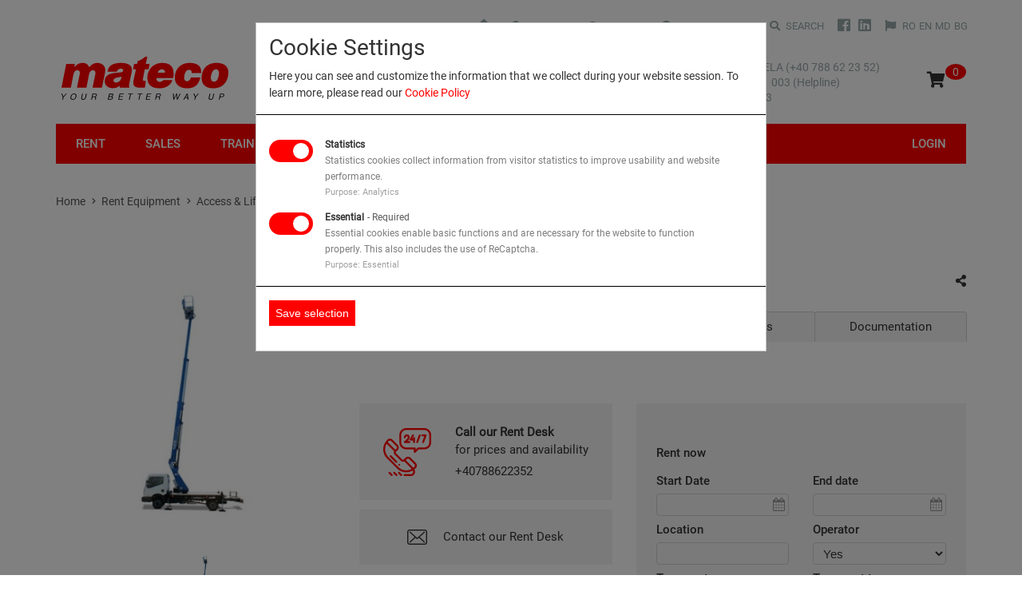

--- FILE ---
content_type: text/html; charset=UTF-8
request_url: https://www.mateco.ro/en/equipment/rent-cte-b-lift-187-h-pro-557
body_size: 51492
content:
<!DOCTYPE html>
<html lang="en" class="no-js">
<head>
    <!-- Google Tag Manager -->
<script>(function(w,d,s,l,i){w[l]=w[l]||[];w[l].push({'gtm.start':
new Date().getTime(),event:'gtm.js'});var f=d.getElementsByTagName(s)[0],
j=d.createElement(s),dl=l!='dataLayer'?'&l='+l:'';j.async=true;j.src=
'https://www.googletagmanager.com/gtm.js?id='+i+dl;f.parentNode.insertBefore(j,f);
})(window,document,'script','dataLayer','GTM-5NRJ3F5V');</script>
<!-- End Google Tag Manager -->

<meta http-equiv="Content-Type" content="text/html; charset=utf-8" />
<meta name="viewport" content="width=device-width, initial-scale=1.0, user-scalable=no">
<meta name="csrf-token" content="1Pb5hvRW0PFlAY1Y1HYbeTPprmJjbbLvK7hf87At">
<link rel="icon" type="image/x-icon" href="https://www.mateco.ro/favicon.ico">
<style>
    .no-scroll {
        overflow: hidden;
    }
    .hidden {
        display: none;
    }
    .splash {
        position: fixed;
        top: 0;
        left: 0;
        height: 100vh;
        width: 100vw;
        z-index: 1000;
        background-color: #f2f2f2;
        pointer-events: none;
    }
</style>

<link rel="stylesheet" href="https://use.fontawesome.com/releases/v5.4.1/css/all.css" integrity="sha384-5sAR7xN1Nv6T6+dT2mhtzEpVJvfS3NScPQTrOxhwjIuvcA67KV2R5Jz6kr4abQsz" crossorigin="anonymous">
<link rel="stylesheet" href="https://cdn.jsdelivr.net/gh/fancyapps/fancybox@3.5.7/dist/jquery.fancybox.min.css" />
<link href="https://cdn.jsdelivr.net/npm/select2@4.1.0-beta.1/dist/css/select2.min.css" rel="stylesheet" />
<title>CTE B-LIFT 187 H Pro - mateco</title><meta name="title" content="CTE B-LIFT 187 H Pro" /><meta property="og:title" content="CTE B-LIFT 187 H Pro" /><meta name="twitter:title" content="CTE B-LIFT 187 H Pro" /><link rel="image_src" href="" /><meta name="image" content="" /><meta property="og:image" content="" /><meta name="twitter:image" content="" />

<link media="all" type="text/css" rel="stylesheet" href="https://www.mateco.ro/css/front/bootstrap.min.css?id=9934de6fbedc8af74543">
<link media="all" type="text/css" rel="stylesheet" href="https://www.mateco.ro/css/front/app.min.css?id=459c10c2a73aebc6eb62">


    <!-- Google tag (gtag.js) -->
<script async src="https://www.googletagmanager.com/gtag/js?id=G-N8CLPZTZSB"></script>
<script>
  window.dataLayer = window.dataLayer || [];
  function gtag(){dataLayer.push(arguments);}
  gtag('js', new Date());

  gtag('config', 'G-N8CLPZTZSB');
</script>

<script src="https://code.jquery.com/jquery-3.4.1.min.js" integrity="sha256-CSXorXvZcTkaix6Yvo6HppcZGetbYMGWSFlBw8HfCJo="
        crossorigin="anonymous"></script>




<script src="https://maps.googleapis.com/maps/api/js?key=AIzaSyBfJAHm1tXnWyfMS_dqeESwMi_leMOo864&libraries=places"></script>
<script src="https://cdn.jsdelivr.net/npm/select2@4.1.0-beta.1/dist/js/select2.min.js"></script>

  </head>
<body>
    <!-- Google Tag Manager (noscript) -->
    <noscript><iframe src="https://www.googletagmanager.com/ns.html?id=GTM-5NRJ3F5V"
                      height="0" width="0" style="display:none;visibility:hidden"></iframe></noscript>
    <!-- End Google Tag Manager (noscript) -->

    <div class="splash hidden"></div>
    <script>
        document.querySelector('body').classList.add('no-scroll');
        document.querySelector('.splash').classList.remove('hidden');
    </script>
    <div class="page-backdrop hidden"></div>

    <header class="header">
    <div class="header-mid-stripe">
        <div class="container spread">
            <a href="https://www.mateco.ro/en" class="header-logo">
               <img src="https://www.mateco.ro/images/front/logo.svg" alt="Mateco">
            </a>
            <div class="header-mid-stripe-controls">
                <div class="header-phone-list">
                    <a class="phone-menu-trigger">
                        <i class="fas fa-phone"></i>
                    </a>
                                            <div class="phone-menu phone-en">
                                                            <a href="tel:+40788622352" class="phone">
                                    <i class="fas fa-phone"></i>
                                    B2B Sales: +40 788 NACELA (+40 788 62 23 52)
                                </a>
                                                            <a href="tel:+40746911003" class="phone">
                                    <i class="fas fa-phone"></i>
                                    B2B Service: +40 746 911 003 (Helpline)
                                </a>
                                                            <a href="tel:+40745474723" class="phone">
                                    <i class="fas fa-phone"></i>
                                    Training: +40 745 474 723
                                </a>
                                                    </div>
                                        <ul class="top-nav-links social hide-desktop">
                        <li class="top-nav-link">
                            <a target="_blank" href="https://www.facebook.com/matecoRomania" onclick="">
                                <i class="social-icon fab fa-facebook"></i></a>
                        </li>
                        <li class="top-nav-link">
                            <a target="_blank" href="https://www.linkedin.com/company/mateco-romania/?originalSubdomain=ro" onclick="">
                                <i class="social-icon fab fa-linkedin"></i>
                            </a>
                        </li>
                    </ul>
                    <div class="top-nav-link language hide-desktop">
                        <i class="fas fa-flag"></i>
                        <a class="" href="https://mateco.ro/equipment/rent-cte-b-lift-187-h-pro-557">
                            RO
                        </a>
                        <a class="" href="https://mateco.ro/en/equipment/rent-cte-b-lift-187-h-pro-557">
                            EN
                        </a>
                        <a class="" href="https://mateco.md/equipment/rent-cte-b-lift-187-h-pro-557">
                            MD
                        </a>
                        <a class="" href="https://mateco.bg/equipment/rent-cte-b-lift-187-h-pro-557">
                            BG
                        </a>
                    </div>
                </div>
                <a href="https://www.mateco.ro/en/cart" class="header-mid-stripe-control shop"></a>
                <span id="items">
                    0
                </span>
                <button class="mobile-menu"></button>
            </div>
        </div>
    </div>
    <div class="header-nav-wrapper">
                <div class="container spread no-padding-tablet main-header-nav" style="position: relative;">
            <nav class="main-nav">
                <div class="container spread" style="padding: 0">
                    <ul class="main-nav-links">
                        <li id="rent-link" class="main-nav-link hide-mob">
                            <a href="https://www.mateco.ro/en/rent">Rent</a>
                        </li>

                        <li class="main-nav-link has-sublinks hide-desktop">
                            <a href="https://www.mateco.ro/en/rent">Rent</a>
                            <ul class="main-nav-sublinks">
                                <li class="main-nav-sublink">
                                    <a href="https://www.mateco.ro/en/rent-equipment"> Rent Equipment </a>
                                </li>
                                <li class="main-nav-sublink">
                                    <a href="https://www.mateco.ro/en/rent-tools"> Rent Tools </a>
                                </li>
                            </ul>
                        </li>

                        <li class="main-nav-link has-sublinks">
                            <a href="https://www.mateco.ro/en/cumpara">Sales</a>
                            <ul class="main-nav-sublinks">
                                <li class="main-nav-sublink">
                                    <a href="https://www.mateco.ro/en/buy-new-equipment">Buy New Equipment</a>
                                </li>
                                <li class="main-nav-sublink">
                                    <a href="https://www.mateco.ro/en/used-equipment">Buy Used Equipment</a>
                                </li>
                            </ul>
                        </li>

                        <li class="main-nav-link has-sublinks">
                            <a href="https://www.mateco.ro/en/training/ipaf">Training</a>
                            <ul class="main-nav-sublinks">
                                <li class="main-nav-sublink">
                                    <a href="https://www.mateco.ro/en/training/vca-course">VCA Course</a>
                                </li>
                                <li class="main-nav-sublink">
                                    <a href="https://www.mateco.ro/en/training/ipaf">IPAF Training</a>
                                </li>
                                <li class="main-nav-sublink">
                                    <a href="https://www.mateco.ro/en/training/operator-training">Operator Training</a>
                                </li>
                                <li class="main-nav-sublink">
                                    <a href="https://www.mateco.ro/en/training/forklift-operator-course">Curs Stivuitoristi</a>
                                </li>
                            </ul>
                        </li>

                                                                                                                        
                                    <li class="main-nav-link has-sublinks">
                                                                                <a href="https://www.mateco.ro/en/company/about-us">
                                            Company
                                        </a>
                                                                                    <ul class="main-nav-sublinks">
                                                                                                                                                        <li class="main-nav-sublink">
                                                        <a href="https://www.mateco.ro/en/company/about-us">
                                                            About Us
                                                        </a>
                                                    </li>
                                                                                                                                                        <li class="main-nav-sublink">
                                                        <a href="https://mateco.mingle.ro/en/apply">
                                                            Careers
                                                        </a>
                                                    </li>
                                                                                                                                                        <li class="main-nav-sublink">
                                                        <a href="https://www.mateco.ro/en/company/authorized-service-center">
                                                            Authorized Service Center
                                                        </a>
                                                    </li>
                                                                                                                                                        <li class="main-nav-sublink">
                                                        <a href="https://www.mateco.ro/en/company/delivery-return">
                                                            Delivery &amp; Return
                                                        </a>
                                                    </li>
                                                                                                                                                        <li class="main-nav-sublink">
                                                        <a href="https://www.mateco.ro/en/company/certified-company">
                                                            Certified Company
                                                        </a>
                                                    </li>
                                                                                                                                                        <li class="main-nav-sublink">
                                                        <a href="https://www.mateco.ro/en/company/awards-recognition/2016-iapa-shortlist-announced">
                                                            Awards &amp; Recognition
                                                        </a>
                                                    </li>
                                                                                                                                                        <li class="main-nav-sublink">
                                                        <a href="https://www.mateco.ro/en/company/news/press">
                                                            News
                                                        </a>
                                                    </li>
                                                                                            </ul>
                                                                            </li>
                                                                                    
                        <li class="main-nav-link has-sublinks">
                            <a href="https://www.mateco.ro/en/applications">Solutions</a>
                            <ul class="main-nav-sublinks">
                                <li class="main-nav-sublink">
                                    <a href="https://www.mateco.ro/en/applications">Applications</a>
                                </li>
                                <li class="main-nav-sublink">
                                    <a href="https://www.mateco.ro/en/bim">BIM</a>
                                </li>
                            </ul>
                        </li>

                                                    <li class="main-nav-link login">
                                <a href="https://www.mateco.ro/en/login" class="sign-in">Login</a>
                            </li>
                                            </ul>
                </div>
            </nav>
            <div class="rent-overview">
                <ul class="row">
                    <li class="col-6 rent-overview-item">
                        <a href="https://www.mateco.ro/en/rent-equipment/access-lifting-division" style="display: block;">
                            <svg height="24" viewBox="0 0 24 24" width="24" xmlns="http://www.w3.org/2000/svg" class="replace-inline svg-icon replaced-svg">
                                <path d="M0 0h24v24H0z" fill="none"></path>
                                <path d="M18 7l-1.41-1.41-6.34 6.34 1.41 1.41L18 7zm4.24-1.41L11.66 16.17 7.48 12l-1.41 1.41L11.66 19l12-12-1.42-1.41zM.41 13.41L6 19l1.41-1.41L1.83 12 .41 13.41z"></path>
                            </svg>
                            <div class="overview-content">
                                <h3>Rental assistant</h3>
                                <p>Rent the right device in 3 simple steps</p>
                            </div>
                        </a>
                    </li>
                    <li class="col-6 rent-overview-item">
                        <a href="https://www.mateco.ro/en/rent" style="display: block;">
                            <svg height="24" viewBox="0 0 24 24" width="24" xmlns="http://www.w3.org/2000/svg" class="replace-inline svg-icon replaced-svg">
                                <path d="M0 0h24v24H0z" fill="none"></path>
                                <path d="M16 1H4c-1.1 0-2 .9-2 2v14h2V3h12V1zm3 4H8c-1.1 0-2 .9-2 2v14c0 1.1.9 2 2 2h11c1.1 0 2-.9 2-2V7c0-1.1-.9-2-2-2zm0 16H8V7h11v14z"></path>
                            </svg>
                            <div class="overview-content">
                                <h3>Product database</h3>
                                <p>All rental devices at a glance</p>
                            </div>
                        </a>
                    </li>
                </ul>
            </div>
                            <div class="division-overview">
                    <ul class="row">
                                                    <li class="col-3 division-overview-item">
                                                                <a href="https://www.mateco.ro/en/rent-equipment/access-lifting-division" style="display: block;">
                                    <div class="division-overview-content">
                                        <img src="https://www.mateco.ro/uploads/product_categories/icon/31x31/45_1512380127_45_1508939191_icon_equipment1.png" alt="">
                                        <h5 style="font-size: 15px;margin-top: 10px;">Access &amp; Lifting Division</h5>
                                    </div>
                                </a>
                            </li>
                                                    <li class="col-3 division-overview-item">
                                                                <a href="https://www.mateco.ro/en/rent-equipment/earth-moving-division" style="display: block;">
                                    <div class="division-overview-content">
                                        <img src="https://www.mateco.ro/uploads/product_categories/icon/31x31/66_1512380334_66_1508939913_icon_equipment2.png" alt="">
                                        <h5 style="font-size: 15px;margin-top: 10px;">Earth Moving Division</h5>
                                    </div>
                                </a>
                            </li>
                                                    <li class="col-3 division-overview-item">
                                                                <a href="https://www.mateco.ro/en/rent-equipment/small-construction-division" style="display: block;">
                                    <div class="division-overview-content">
                                        <img src="https://www.mateco.ro/uploads/product_categories/icon/31x31/35_1512380438_35_1508939991_icon_equipment3.png" alt="">
                                        <h5 style="font-size: 15px;margin-top: 10px;">Small Construction Division</h5>
                                    </div>
                                </a>
                            </li>
                                                    <li class="col-3 division-overview-item">
                                                                <a href="https://www.mateco.ro/en/rent-equipment/space-accomodation-division" style="display: block;">
                                    <div class="division-overview-content">
                                        <img src="https://www.mateco.ro/uploads/product_categories/icon/31x31/107_1512380587_107_1508940070_icon_equipment4.png" alt="">
                                        <h5 style="font-size: 15px;margin-top: 10px;">Space &amp; accomodation Division</h5>
                                    </div>
                                </a>
                            </li>
                                                    <li class="col-3 division-overview-item">
                                                                <a href="https://www.mateco.ro/en/rent-tools/hand-tools-division" style="display: block;">
                                    <div class="division-overview-content">
                                        <img src="https://www.mateco.ro/uploads/product_categories/icon/31x31/105_1512380693_105_1508940091_icon_equipment5.png" alt="">
                                        <h5 style="font-size: 15px;margin-top: 10px;">Hand Tools Division</h5>
                                    </div>
                                </a>
                            </li>
                                                    <li class="col-3 division-overview-item">
                                                                <a href="https://www.mateco.ro/en/rent-equipment/mobile-cranes-division" style="display: block;">
                                    <div class="division-overview-content">
                                        <img src="https://www.mateco.ro/uploads/product_categories/icon/31x31/109_1512380935_109_1508940134_icon_equipment7.png" alt="">
                                        <h5 style="font-size: 15px;margin-top: 10px;">Mobile Cranes Division</h5>
                                    </div>
                                </a>
                            </li>
                                                    <li class="col-3 division-overview-item">
                                                                <a href="https://www.mateco.ro/en/rent-tools/miscellanous" style="display: block;">
                                    <div class="division-overview-content">
                                        <img src="https://www.mateco.ro/uploads/product_categories/icon/31x31/111_1512381015_111_1508940151_icon_equipment8.png" alt="">
                                        <h5 style="font-size: 15px;margin-top: 10px;">Miscellanous</h5>
                                    </div>
                                </a>
                            </li>
                                            </ul>
                </div>
                    </div>
                <nav class="top-nav">
            <div class="container spread">
                <ul class="top-nav-links top-nav-info">
                    <li class="top-nav-link">
                        <a href="https://www.mateco.ro/en" id="home">
                            <svg xmlns="http://www.w3.org/2000/svg" fill="#97a6a7" height="20" viewBox="0 0 24 24" width="20">
                                <path d="M10 20v-6h4v6h5v-8h3L12 3 2 12h3v8z"></path>
                                <path d="M0 0h24v24H0z" fill="none"></path>
                            </svg>
                        </a>
                    </li>

                    <li class="top-nav-link">
                        <a href="https://www.mateco.ro/en/depots" id="findCities" style="z-index: 11">
                            <i class="fas fa-map-marker-alt"></i>
                            LOCATIONS
                        </a>

                        <form action="https://www.mateco.ro/en/depots" id="searchLocation" class="search-location-form" method="GET">
                            <input type="text" name="location" value="" id="searchPlace" placeholder="Postal code or city" class="search-input">
                            <div class="flex spaced mb-20">
                                <a href="https://www.mateco.ro/en/depots" class="btn btn-view btn-small"> MAP </a>
                                <button type="submit" href="" class="btn btn-view btn-small"> SEARCH </button>
                            </div>
                        </form>
                    </li>

                    <li class="top-nav-link">
                        <a href="https://www.mateco.ro/en/contact">
                            <i class="fas fa-comments"></i>
                            CONTACT
                        </a>
                    </li>

                    <li class="top-nav-link">
                        <a href="https://www.mateco.ro/en/rent-equipment/access-lifting-division">
                            <i class="fas fa-question-circle"></i>
                            RENTAL REQUEST
                        </a>
                    </li>

                    <li class="top-nav-link">
                        <a href="https://www.mateco.ro/en/search">
                            <i class="fas fa-search"></i>
                            SEARCH
                        </a>
                    </li>
                </ul>

                <ul class="top-nav-links">

                    
                    <ul class="top-nav-links social hide-tablet">
                        <li class="top-nav-link">
                            <a target="_blank" href="https://www.facebook.com/matecoRomania" onclick="">
                                <i class="social-icon fab fa-facebook"></i></a>
                        </li>
                        <li class="top-nav-link">
                            <a target="_blank" href="https://www.linkedin.com/company/mateco-romania/?originalSubdomain=ro" onclick="">
                                <i class="social-icon fab fa-linkedin"></i>
                            </a>
                        </li>
                    </ul>

                    <li class="top-nav-link language hide-tablet">
                        <i class="fas fa-flag"></i>
                        <a class="" href="https://www.mateco.ro/equipment/rent-cte-b-lift-187-h-pro-557">
                            RO
                        </a>
                        <a class="" href="https://www.mateco.ro/en/equipment/rent-cte-b-lift-187-h-pro-557">
                            EN
                        </a>
                        <a class="" href="https://www.mateco.md/equipment/rent-cte-b-lift-187-h-pro-557">
                            MD
                        </a>
                        <a class="" href="https://www.mateco.bg/equipment/rent-cte-b-lift-187-h-pro-557">
                            BG
                        </a>
                    </li>
                </ul>
            </div>
        </nav>
    </div>
</header>

<script>
    $(function() {
        let rentOverviewPositionTop = $('.main-header-nav').height() -1;
        $('.rent-overview').css({ top: rentOverviewPositionTop + 'px' });

        let divisionOverviewPositionTop = 59 + $('.rent-overview').height();
        $('.division-overview').css({ top: divisionOverviewPositionTop + 'px' });

        $(document).on('mouseenter', '#rent-link, .rent-overview, .division-overview', function() {
            if ($('.header').hasClass('sticky')) {
                newRentOverviewPositionTop = rentOverviewPositionTop - 23;
            } else {
                newRentOverviewPositionTop = rentOverviewPositionTop;
            }

            $('.rent-overview').css({ top: newRentOverviewPositionTop + 'px' });
            $(".rent-overview").show();
        }).on('mouseleave', '#rent-link, .rent-overview, .division-overview', function() {
            $(".rent-overview").hide();
        });

        $(document).on('mouseenter', '.rent-overview-item:first, .division-overview', function() {
            if ($('.header').hasClass('sticky')) {
                newDivisionOverviewPositionTop = divisionOverviewPositionTop - 23;
            } else {
                newDivisionOverviewPositionTop = divisionOverviewPositionTop;
            }

            $('.division-overview').css({ top: newDivisionOverviewPositionTop + 'px' });
            $(".division-overview").show();
        }).on('mouseleave', '.rent-overview-item:first, .division-overview', function() {
            $(".division-overview").hide();
        });

        $('#findCities').on('click', function (e) {
            if (window.screen.availWidth < 980) {
                return;
            }

            e.preventDefault();
            $(this).toggleClass('active');

            $(document).click(function(e) {
                 if (!$("#searchLocation").is(e.target) && $("#searchLocation").has(e.target).length === 0 && $(e.target).attr('id') !== 'findCities' ) {
                     $('#findCities').removeClass('active');
                 }
            })
        });

        const input = $("#searchPlace")[0];
        const autocomplete = new google.maps.places.Autocomplete(input, {
            types: ['(cities)'],
            componentRestrictions: {country: ["ro", "bg", "md"]}
        });

        google.maps.event.addListener(autocomplete, 'place_changed', function () {
            const address = autocomplete.getPlace().formatted_address;
            $('#searchPlace').val(address);
        });
    });
</script>

    <main class="container main" style="padding-top: 145px;"> <!-- 181 -->
                    <div class="breadcrumbs">
                        <div class="breadcrumb">
                <a href=" https://www.mateco.ro/en ">Home</a>
            </div>
                    <div class="breadcrumb">
                <a href=" https://www.mateco.ro/en/rent-tools ">Rent Equipment</a>
            </div>
                    <div class="breadcrumb">
                <a href=" https://www.mateco.ro/en/rent-tools/access-lifting-division ">Access &amp; Lifting Division</a>
            </div>
                    <div class="breadcrumb">
                <a href=" https://www.mateco.ro/en/rent-tools/access-lifting-division/truck-mounted-boom-lifts-b-driving-license ">Truck Mounted Boom Lifts B Driving License</a>
            </div>
                    <div class="breadcrumb">
                <a href=" https://www.mateco.ro/en/equipment/rent-cte-b-lift-187-h-pro-557 ">CTE B-LIFT 187 H Pro</a>
            </div>
            </div>        
        

            <style>
        .documentation .span {
            display: block;
        }

        .opinions-carousel {
            padding-top: 10px!important;
        }

        .opinions-carousel li {
            padding: 0;
        }

        .breadcrumbs {
            margin-top: 90px;
        }

        section.equipment {
            margin: 0 15px;
        }
    </style>

    <section class="equipment">
        <div class="row">
            <!-- section that displays a main image and thumbnail previews on desktop / is hidden on mobile -->
            <div class="col-4 col-md-12">
                <ul class="product-carousel">
                    <li>
                        <img src="https://www.mateco.ro/uploads/products/image/375x330/557_CTE B LIFT 187.jpg" alt="CTE B-LIFT 187 H Pro" class="">
                    </li>
                                    </ul>

                <div class="product-thumbs-carousel-container">
                    <ul class="product-thumbs-carousel">
                        <li>
                            <img src="https://www.mateco.ro/uploads/products/image/375x330/557_CTE B LIFT 187.jpg" alt="CTE B-LIFT 187 H Pro" class="">
                        </li>

                                            </ul>
                </div>
            </div>

            <div class="col-8 col-md-12 equipment-details">
                <div class="row">
                    <h1> CTE B-LIFT 187 H Pro </h1>
                    <div class="share-btn">
                        <i class="fas fa-share-alt"></i>
                    </div>
                </div>
                <div class="row">
                    <nav class="tabs">
                        <ul class="tabs-menu">
                            <li class="tab presentation">
                                <a class="tab-link active"> Presentation </a>
                            </li>
                            <ul class="equipment-details-description presentation active">
                                
                            </ul>
                            <li class="tab features">
                                <a class="tab-link"> Features </a>
                            </li>
                            <ul class="equipment-details-description features">
                                                                                                                                                        <li>Propulsie - DIESEL</li>
                                                                                                            
                                
                                
                            </ul>
                            <li class="tab applications">
                                <a class="tab-link"> Applications </a>
                            </li>
                            <ul class="equipment-details-description applications">
                                                                                                            <li>Обслужване на високоволтови линии и снимачни площадки</li>
                                                                            <li>Декорации, почистване и поддръжка</li>
                                                                                                </ul>
                            <li class="tab documentation">
                                <a class="tab-link"> Documentation </a>
                            </li>
                            <ul class="equipment-details-description documentation">
                                
                                                                    <span class="file-line">
                                        <b>Brosura de prezentare (EN):</b>
                                        <a target="_blank" href="https://www.mateco.ro/uploads/products/presentation_file_en/557_CTE 187PRO.pdf" >557_CTE 187PRO.pdf</a>
                                    </span>
                                
                                
                                                                    <span class="file-line">
                                        <b>Manual Operare:</b>
                                        <a target="_blank" href="https://www.mateco.ro/uploads/products/operating_manual_file/557_UM0170_GB.pdf" >557_UM0170_GB.pdf</a>
                                    </span>
                                                            </ul>
                        </ul>
                    </nav>
                </div>
                <div class="row">
                    <div class="col-5 contact-container">
                        <div class="row call-us">
                            <div class="call-us-img">
                                <img src="https://www.mateco.ro/images/front/call-us.png" alt="">
                            </div>
                            <div class="call-us-number">
                                <p> Call our Rent Desk </p>
                                <p> for prices and availability </p>
                                <p> +40788622352</p>
                            </div>
                        </div>
                        <div class="row mail-us" onclick="window.location = 'mailto:?body=&subject='">
                            <img src="https://www.mateco.ro/images/front/mail-icon.png" alt="">
                            <span> Contact our Rent Desk </span>
                        </div>
                    </div>
                    <div class="col-7 add-to-cart">
                        <form action="https://www.mateco.ro/en/addToCart" method="post">
                                                            <p class="rent-now">Rent now </p>
                                <div class="row">
                                    <div class="col-6">
                                        <p> Start Date </p>
                                        <div class="cart-input-wrap">
                                            <input type='text' data-toggle="datepicker" value="" name="rent_from" id="startDate" class="cart-input" />
                                            <img src="https://www.mateco.ro/images/front/calendar-icon.png" alt="">
                                        </div>
                                    </div>
                                    <div class="col-6">
                                        <p> End date </p>
                                        <div class="cart-input-wrap">
                                            <input type='text' data-toggle="datepicker" name="rent_to" id="endDate" class="cart-input" />
                                            <img src="https://www.mateco.ro/images/front/calendar-icon.png" alt="">
                                        </div>
                                    </div>
                                </div>

                                <div class="row">
                                    <div class="col-6">
                                        <p> Location </p>
                                        <div class="cart-input-wrap">
                                                <input type="text" name="location" class="cart-input-select">
                                        </div>
                                    </div>

                                    <div class="col-6">
                                        <p> Operator </p>
                                        <div class="cart-input-wrap">
                                            <select id="cart-input5" name="operator" class="cart-input-select">
                                                <option value="1">Yes</option>
                                                <option value="0">No</option>
                                            </select>
                                        </div>
                                    </div>
                                </div>

                                <div class="row">
                                    <div class="col-6">
                                        <p> Transport </p>
                                        <div class="cart-input-wrap">
                                            <select id="cart-input5" name="transport" class="cart-input-select">
                                                <option value="1">Yes</option>
                                                <option value="0">No</option>
                                            </select>
                                        </div>
                                    </div>
                                    <div class="col-6">
                                        <p> Transport type </p>
                                        <div class="cart-input-wrap">
                                            <select id="cart-input5" name="transport_type" class="cart-input-select">
                                                <option value="tur">Delivery</option>
                                                <option value="retur">Return</option>
                                                <option value="tur-retur">Delivery - Return</option>
                                            </select>
                                        </div>
                                    </div>

                                </div>

                                <div class="row">
                                    <div class="col-12">
                                        <p> Additional details </p>
                                        <textarea name="notes" id="notes" class="cart-input-select"></textarea>
                                    </div>
                                </div>

                                <div class="row quantity">
                                    <p> Quantity </p> <br>
                                    <button type="button" class="minus"> - </button>
                                    <div class="value"> 1 </div>
                                    <button type="button" class="plus"> + </button>
                                    <button class="add" type="submit">
                                        <img src="https://www.mateco.ro/images/front/cart-icon.png" alt="">
                                        <span> Add to Cart </span>
                                    </button>
                                </div>
                            
                            <input type="hidden" name="product_id" value="2834">
                            <input type="hidden" name="quantity" id="quantity" value="1">
                            <input type="hidden" name="_token" value="1Pb5hvRW0PFlAY1Y1HYbeTPprmJjbbLvK7hf87At">
                        </form>
                    </div>
                </div>
            </div>
        </div>
    </section>
    <script>
        $(document).on("click", ".plus, .minus", function() {
            $("#quantity").val($(".value").text());
        });
    </script>
    </main>

    <footer class="footer">
    <nav class="footer-nav container spread">
        <div class="footer-separator">
            <p class="copyright">© 2026 <span style="font-weight: bold;font-size: 10px;font-style: italic;font-family: Arial,sans-serif;">mateco<span> S.R.L</p>
        </div>
        <div class="footer-separator">
                            <ul class="footer-links-legal">
                    <li class="footer-link-legal">
                        <a href="https://www.mateco.ro/en/sitemap">
                            SITE MAP
                        </a>
                    </li>
                                                                        <li class="footer-link-legal">
                                <a href="https://www.mateco.ro/en/data-protection">
                                    DATA PROTECTION
                                </a>
                            </li>
                                                                                                <li class="footer-link-legal">
                                <a href="https://www.mateco.ro/en/cookie-policy">
                                    COOKIE POLICY
                                </a>
                            </li>
                                                                                                <li class="footer-link-legal">
                                <a href="https://www.mateco.ro/en/legal-notice">
                                    LEGAL NOTICE
                                </a>
                            </li>
                                                                                                <li class="footer-link-legal">
                                <a href="https://www.mateco.ro/en/terms-link2pay">
                                    TERMS LINK2PAY
                                </a>
                            </li>
                                                            </ul>
            
            <div class="row">
                <div class="col-sm-4 col-xs-12">
                    <script src="https://mny.ro/npId.js?p=154998" type="text/javascript" data-version="orizontal" data-contrast-color="#97a6a7" ></script>
                </div>
                <div class="col-sm-4 col-xs-12">
                    <a target="_blank" href="https://anpc.ro/ce-este-sal/">
                        <img style="margin-right: 5px;" width="180" src="https://www.mateco.ro/images/front/pages/sal.png" alt="">
                    </a>
                </div>
                <div class="col-sm-4 col-xs-12">
                    <a target="_blank" href="https://ec.europa.eu/consumers/odr/main/index.cfm?event=main.home2.show&lng=RO">
                        <img width="180" src="https://www.mateco.ro/images/front/pages/sol.png" alt="">
                    </a>
                </div>
            </div>
        </div>
    </nav>
</footer>

<script type="text/javascript" src="https://www.mateco.ro/js/front/vendor.min.js"></script>
<script src="https://cdn.jsdelivr.net/gh/fancyapps/fancybox@3.5.7/dist/jquery.fancybox.min.js"></script>
<script type="text/javascript" src="https://www.mateco.ro/js/front/app.min.js"></script>
    <style>
    #cookieModal .modal-dialog {
        max-width: 640px;
        background-color: #f2f2f2;
    }

    #cookieModal .modal-dialog .modal-content {
        border-radius: 0;
        /*padding: 1em 24px 1em 1em;*/
    }

    #cookieModal .modal-dialog .modal-content .modal-header {
        display: block!important;
        box-sizing: border-box;
        -moz-box-sizing: border-box;
        padding: 1em 24px 1em 1em;
        border-bottom: 1px solid black;
    }

    #cookieModal .modal-dialog .modal-content .modal-header .modal-title {
        font-size: 28px;
        font-weight: 100 !important;
        line-height: 30px;
        margin-bottom: 10px;
    }

    #cookieModal .modal-dialog .modal-content .modal-header p {
        font-size: 14px;
        line-height: 21px;
    }

    #cookieModal .modal-dialog .modal-content .modal-body {
        padding: 1em;
        border-bottom: 1px solid black;
    }

    #cookieModal .modal-dialog .modal-content .modal-body .service {
        position: relative;
        line-height: 20px;
        vertical-align: middle;
        min-height: 40px;
        margin-bottom: 10px;
        padding: 10px 0;
    }

    #cookieModal .modal-dialog .modal-content .modal-body .service .list-input {
        position: absolute;
        top: 0;
        left: 0;
        opacity: 0;
        width: 50px;
        height: 30px;
    }

    #cookieModal .text-red {
        color: red;
    }

    .cm-switch {
        height: 30px;
        position: absolute;
        left: 0;
    }

    .cm-list-title {
        font-weight: bold;
    }

    .cm-list-description {
        color: rgb(124, 124, 124);
    }

    .purposes {
        font-size: 11.2px;
        line-height: 20px;
        color: rgb(160, 160, 160);
    }

    #cookieModal .modal-dialog .modal-content .modal-body .service span {
        display: inline-block;
        width: auto;
        font-size: 12px;
        line-height: 20px;
    }

    .switch {
        position: relative;
        display: inline-block;
        width: 55px;
        height: 28px;
        float: left;
        margin-top: 5px;
    }

    .switch input {
        opacity: 0;
        width: 0;
        height: 0;
    }

    .slider {
        position: absolute;
        cursor: pointer;
        top: 0;
        left: 0;
        right: 0;
        bottom: 0;
        background-color: #ccc;
        -webkit-transition: .4s;
        transition: .4s;
    }

    .slider:before {
        position: absolute;
        content: "";
        height: 20px;
        width: 20px;
        left: 4px;
        bottom: 4px;
        background-color: white;
        -webkit-transition: .4s;
        transition: .4s;
    }

    input:checked + .slider {
        background-color: #ff0000;
    }

    input:focus + .slider {
        box-shadow: 0 0 1px #ff0000;
    }

    input:checked + .slider:before {
        -webkit-transform: translateX(26px);
        -ms-transform: translateX(26px);
        transform: translateX(26px);
    }

    /* Rounded sliders */
    .slider.round {
        border-radius: 34px;
    }

    .slider.round:before {
        border-radius: 50%;
    }

    .service-item-analytics-description {
        width: 500px;
        float: left;
        margin-left: 15px;
    }

    .clear {
        clear: both!important;
    }

    .cm-required {
        font-size: 11.2px;
        line-height: 20px;
        color: rgb(92, 92, 92);
    }

    .modal-footer {
        justify-content: unset;
    }

    .modal-footer .modal-btns a {
        font-size: 14px;
        padding: 8px;
        margin-right: 15px;
        margin-bottom: 15px;
    }

    .modal-footer .modal-btns button {
        background-color: red;
        color: white;
        font-size: 14px;
        padding: 8px;
        margin-right: 15px;
        margin-bottom: 15px;
    }

</style>

<div class="modal show" id="cookieModal" tabindex="-1" role="dialog">
    <div class="modal-dialog" role="document">
        <div class="modal-content">
            <form action="https://www.mateco.ro/en/consent-cookie-policy" method="POST">
                <input type="hidden" name="_token" value="1Pb5hvRW0PFlAY1Y1HYbeTPprmJjbbLvK7hf87At">
                <div class="modal-header">
                    <h4 class="modal-title">Cookie Settings</h4>
                    <p>
                        Here you can see and customize the information that we collect during your website session. To learn more, please read our
                        <a class="text-red" target="_blank" href="https://www.mateco.ro/en/cookie-policy">Cookie Policy</a>
                    </p>
                </div>

                <div class="modal-body">
                    <div class="service">
                        <label for="service-item-analytics" class="switch">
                            <input class="list-input"
                                   name="statistics"
                                   value="1"
                                   type="checkbox"
                                   checked
                                   id="service-item-analytics">
                            <span class="slider round"></span>
                        </label>
                        <div class="service-item-analytics-description">
                            <span class="cm-list-title">Statistics</span>
                            <p class="cm-list-description">
                                <span>
                                    Statistics cookies collect information from visitor statistics to improve usability and website performance.
                                </span>
                            </p>
                            <p class="purposes">Purpose: Analytics</p>
                        </div>
                    </div>

                    <div class="clear"></div>

                    <div class="service">
                        <label for="service-item-analytics-2" class="switch">
                            <input class="list-input" name="essential" value="1" type="checkbox" checked disabled id="service-item-analytics-2">
                            <span class="slider round"></span>
                        </label>
                        <div class="service-item-analytics-description">
                            <span class="cm-list-title">Essential</span>
                            <span class="cm-required"> - Required</span>
                            <p class="cm-list-description">
                                <span>
                                    Essential cookies enable basic functions and are necessary for the website to function properly. This also includes the use of ReCaptcha.
                                </span>
                            </p>
                        <p class="purposes">Purpose: Essential</p>
                        </div>
                    </div>
                    <div class="clear"></div>
                </div>
                <div class="modal-footer">
                    <div class="modal-btns">
                        <button type="submit">Save selection</button>
                    </div>
                </div>
            </form>
        </div>
    </div>
</div>            <script>
            $('#cookieModal').modal('show');
        </script>
    </body>
</html>


--- FILE ---
content_type: text/css
request_url: https://www.mateco.ro/css/front/app.min.css?id=459c10c2a73aebc6eb62
body_size: 112799
content:
/*!
 * Datepicker v1.0.6
 * https://fengyuanchen.github.io/datepicker
 *
 * Copyright 2014-present Chen Fengyuan
 * Released under the MIT license
 *
 * Date: 2019-01-19T09:15:45.725Z
 */.datepicker-container{background-color:#fff;direction:ltr;font-size:12px;left:0;line-height:30px;position:fixed;-webkit-tap-highlight-color:transparent;top:0;-ms-touch-action:none;touch-action:none;-webkit-touch-callout:none;-webkit-user-select:none;-moz-user-select:none;-ms-user-select:none;user-select:none;width:210px;z-index:-1}.datepicker-container:after,.datepicker-container:before{border:5px solid transparent;content:" ";display:block;height:0;position:absolute;width:0}.datepicker-dropdown{border:1px solid #ccc;-webkit-box-shadow:0 3px 6px #ccc;box-shadow:0 3px 6px #ccc;-webkit-box-sizing:content-box;box-sizing:content-box;position:absolute;z-index:1}.datepicker-inline{position:static}.datepicker-top-left,.datepicker-top-right{border-top-color:#39f}.datepicker-top-left:after,.datepicker-top-left:before,.datepicker-top-right:after,.datepicker-top-right:before{border-top:0;left:10px;top:-5px}.datepicker-top-left:before,.datepicker-top-right:before{border-bottom-color:#39f}.datepicker-top-left:after,.datepicker-top-right:after{border-bottom-color:#fff;top:-4px}.datepicker-bottom-left,.datepicker-bottom-right{border-bottom-color:#39f}.datepicker-bottom-left:after,.datepicker-bottom-left:before,.datepicker-bottom-right:after,.datepicker-bottom-right:before{border-bottom:0;bottom:-5px;left:10px}.datepicker-bottom-left:before,.datepicker-bottom-right:before{border-top-color:#39f}.datepicker-bottom-left:after,.datepicker-bottom-right:after{border-top-color:#fff;bottom:-4px}.datepicker-bottom-right:after,.datepicker-bottom-right:before,.datepicker-top-right:after,.datepicker-top-right:before{left:auto;right:10px}.datepicker-panel>ul{margin:0;padding:0;width:102%}.datepicker-panel>ul:after,.datepicker-panel>ul:before{content:" ";display:table}.datepicker-panel>ul:after{clear:both}.datepicker-panel>ul>li{background-color:#fff;cursor:pointer;float:left;height:30px;list-style:none;margin:0;padding:0;text-align:center;width:30px}.datepicker-panel>ul>li:hover{background-color:#e5f2ff}.datepicker-panel>ul>li.muted,.datepicker-panel>ul>li.muted:hover{color:#999}.datepicker-panel>ul>li.highlighted{background-color:#e5f2ff}.datepicker-panel>ul>li.highlighted:hover{background-color:#cce5ff}.datepicker-panel>ul>li.picked,.datepicker-panel>ul>li.picked:hover{color:#39f}.datepicker-panel>ul>li.disabled,.datepicker-panel>ul>li.disabled:hover{background-color:#fff;color:#ccc;cursor:default}.datepicker-panel>ul>li.disabled.highlighted,.datepicker-panel>ul>li.disabled:hover.highlighted{background-color:#e5f2ff}.datepicker-panel>ul>li[data-view="month next"],.datepicker-panel>ul>li[data-view="month prev"],.datepicker-panel>ul>li[data-view="year next"],.datepicker-panel>ul>li[data-view="year prev"],.datepicker-panel>ul>li[data-view="years next"],.datepicker-panel>ul>li[data-view="years prev"],.datepicker-panel>ul>li[data-view=next]{font-size:18px}.datepicker-panel>ul>li[data-view="month current"],.datepicker-panel>ul>li[data-view="year current"],.datepicker-panel>ul>li[data-view="years current"]{width:150px}.datepicker-panel>ul[data-view=months]>li,.datepicker-panel>ul[data-view=years]>li{height:52.5px;line-height:52.5px;width:52.5px}.datepicker-panel>ul[data-view=week]>li,.datepicker-panel>ul[data-view=week]>li:hover{background-color:#fff;cursor:default}.datepicker-hide{display:none}.slick-slider{-webkit-box-sizing:border-box;box-sizing:border-box;-webkit-user-select:none;-moz-user-select:none;-ms-user-select:none;user-select:none;-webkit-touch-callout:none;-khtml-user-select:none;-ms-touch-action:pan-y;touch-action:pan-y;-webkit-tap-highlight-color:transparent}.slick-list,.slick-slider{position:relative;display:block}.slick-list{overflow:hidden;margin:0;padding:0}.slick-list:focus{outline:0}.slick-list.dragging{cursor:pointer;cursor:hand}.slick-slider .slick-list,.slick-slider .slick-track{-webkit-transform:translateZ(0);transform:translateZ(0)}.slick-track{position:relative;top:0;left:0;display:block;margin-left:auto;margin-right:auto}.slick-track:after,.slick-track:before{display:table;content:""}.slick-track:after{clear:both}.slick-loading .slick-track{visibility:hidden}.slick-slide{display:none;float:left;height:100%;min-height:1px}[dir=rtl] .slick-slide{float:right}.slick-slide img{display:block}.slick-slide.slick-loading img{display:none}.slick-slide.dragging img{pointer-events:none}.slick-initialized .slick-slide{display:block}.slick-loading .slick-slide{visibility:hidden}.slick-vertical .slick-slide{display:block;height:auto;border:1px solid transparent}.slick-arrow.slick-hidden{display:none}.slick-loading .slick-list{background:#fff url(ajax-loader.gif) 50% no-repeat}@font-face{font-family:slick;font-weight:400;font-style:normal;src:url(fonts/slick.eot);src:url(fonts/slick.eot?#iefix) format("embedded-opentype"),url(fonts/slick.woff) format("woff"),url(fonts/slick.ttf) format("truetype"),url(fonts/slick.svg#slick) format("svg")}.slick-next,.slick-prev{font-size:0;line-height:0;position:absolute;top:50%;display:block;width:20px;height:20px;padding:0;-webkit-transform:translateY(-50%);transform:translateY(-50%);cursor:pointer;border:none}.slick-next,.slick-next:focus,.slick-next:hover,.slick-prev,.slick-prev:focus,.slick-prev:hover{color:transparent;outline:0;background:0 0}.slick-next:focus:before,.slick-next:hover:before,.slick-prev:focus:before,.slick-prev:hover:before{opacity:1}.slick-next.slick-disabled:before,.slick-prev.slick-disabled:before{opacity:.25}.slick-next:before,.slick-prev:before{font-family:slick;font-size:20px;line-height:1;opacity:.75;color:#fff;-webkit-font-smoothing:antialiased;-moz-osx-font-smoothing:grayscale}.slick-prev{left:-25px}[dir=rtl] .slick-prev{right:-25px;left:auto}.slick-prev:before{content:"\2190"}[dir=rtl] .slick-prev:before{content:"\2192"}.slick-next{right:-25px}[dir=rtl] .slick-next{right:auto;left:-25px}.slick-next:before{content:"\2192"}[dir=rtl] .slick-next:before{content:"\2190"}.slick-dotted.slick-slider{margin-bottom:30px}.slick-dots{position:absolute;bottom:-25px;display:block;width:100%;padding:0;margin:0;list-style:none;text-align:center}.slick-dots li{position:relative;display:inline-block;margin:0 5px;padding:0}.slick-dots li,.slick-dots li button{width:20px;height:20px;cursor:pointer}.slick-dots li button{font-size:0;line-height:0;display:block;padding:5px;color:transparent;border:0;outline:0;background:0 0}.slick-dots li button:focus,.slick-dots li button:hover{outline:0}.slick-dots li button:focus:before,.slick-dots li button:hover:before{opacity:1}.slick-dots li button:before{font-family:slick;font-size:6px;line-height:20px;position:absolute;top:0;left:0;width:20px;height:20px;content:"\2022";text-align:center;opacity:.25;color:#000;-webkit-font-smoothing:antialiased;-moz-osx-font-smoothing:grayscale}.slick-dots li.slick-active button:before{opacity:.75;color:#000}.autocomplete-suggestions{text-align:left;cursor:default;border:1px solid #ccc;border-top:0;background:#fff;-webkit-box-shadow:0 5px 20px 3px #d3d3d3;box-shadow:0 5px 20px 3px #d3d3d3;position:absolute;display:none;z-index:9999;max-height:254px;overflow:hidden;overflow-y:auto;-webkit-box-sizing:border-box;box-sizing:border-box}.autocomplete-suggestions div{cursor:pointer}.autocomplete-suggestion{position:relative;padding:0 .6em;line-height:32px;white-space:nowrap;overflow:hidden;text-overflow:ellipsis;font-size:13px;color:#333;border-bottom:1px solid #d3d3d3;padding:0 20px}.autocomplete-suggestion b{font-weight:700;color:#ff4040}.autocomplete-suggestion.selected{background:#f0f0f0;background-color:#ff4040;color:#fff}.autocomplete-suggestion.selected b{color:#ff0}.filter-checkbox-input:checked+.filter-checkbox-replace:after{position:absolute;top:50%;left:50%;-webkit-transform:translate(-50%,-50%);transform:translate(-50%,-50%);z-index:5}.page-backdrop{position:absolute;top:0;left:0;width:100%;height:100%}.accordion-filters .accordion-first-level-item>a,.accordion-filters .accordion-second-level-item>a,.accordion-filters .accordion-third-level-item>a,.breadcrumb a,.cart-form-validation-text,.cart-input,.cart-input-mail,.cart-input-select,.cart-input-textarea,.manufacturer-item-wrap,.manufacturer-wrap,.pagination-item a{-webkit-transform:translateZ(0);transform:translateZ(0)}a,abbr,acronym,address,applet,article,aside,audio,b,big,blockquote,body,canvas,caption,center,cite,code,dd,del,details,dfn,div,dl,dt,em,embed,fieldset,figcaption,figure,footer,form,h1,h2,h3,h4,h5,h6,header,hgroup,html,i,iframe,img,ins,kbd,label,legend,li,mark,menu,nav,object,ol,output,p,pre,q,ruby,s,samp,section,small,span,strike,strong,sub,summary,sup,table,tbody,td,tfoot,th,thead,time,tr,tt,u,ul,var,video{margin:0;padding:0;border:0;font-size:100%;font:inherit;vertical-align:baseline}article,aside,details,figcaption,figure,footer,header,hgroup,menu,nav,section{display:block}body{line-height:1}ol,ul{list-style:none}blockquote,q{quotes:none}blockquote:after,blockquote:before,q:after,q:before{content:"";content:none}table{border-collapse:collapse;border-spacing:0}html{width:100vw;height:100vh;overflow-x:hidden}html *{-webkit-box-sizing:inherit;box-sizing:inherit}body{position:relative;min-height:100%;width:100%;font-size:100%;color:#333;-webkit-box-sizing:border-box;box-sizing:border-box;overflow-x:hidden}a{color:inherit;text-decoration:none}button{-webkit-box-shadow:none;box-shadow:none;background-color:transparent;border:none;outline:0;cursor:pointer;padding:0}input,select,textarea{border:none;outline:0;background:0 0}form:focus,input:focus,select:focus,textarea:focus{outline:0}h1,h2,h3,h4,h5,h6{font-weight:700;margin-bottom:.5em}.visible{opacity:1}.invisible{opacity:0}.hidden{display:none}.shown{display:block}.price-line,.spread{-webkit-box-pack:justify;-ms-flex-pack:justify;justify-content:space-between;-ms-flex-wrap:wrap;flex-wrap:wrap}.center,.price-line,.spread{display:-webkit-box;display:-ms-flexbox;display:flex;-webkit-box-align:center;-ms-flex-align:center;align-items:center}.center{-webkit-box-pack:center;-ms-flex-pack:center;justify-content:center}.img-wrap{display:-webkit-box;display:-ms-flexbox;display:flex}.img-wrap img{display:inline-block;width:100%;-ms-flex-item-align:center;align-self:center}.img-container{position:relative;overflow:hidden}.img-cover{min-width:1000%;min-height:1000%;-webkit-transform:scale(.1);transform:scale(.1)}.img-contain,.img-cover{position:absolute;left:-10000%;right:-10000%;top:-10000%;bottom:-10000%;margin:auto;pointer-events:none}.img-contain{max-width:10%;max-height:10%;-webkit-transform:scale(10);transform:scale(10)}.clearfix:after,.clearfix:before{content:" ";display:table}.clearfix:after{clear:both}.categories-rent-section .btn,.categories-section .btn,.categories-section h4,.product h4,.truncate{overflow:hidden;text-overflow:ellipsis}.col-3-5{width:29.16%;padding:0 15px}@media screen and (max-width:768px){.col-3-5{width:100%}}.col-8-5{width:70.84%;padding:0 15px}@media screen and (max-width:768px){.col-8-5{width:100%}}.full{width:100%!important}.no-padding{padding:0!important}@media screen and (max-width:768px){.no-padding-mob{padding:0!important}}@media screen and (max-width:980px){.no-padding-tablet{padding:0!important}}@media screen and (min-width:980px){.hide-desktop{display:none!important}}@media screen and (max-width:980px){.hide-tablet{display:none!important}}@media screen and (max-width:768px){.hide-mob{display:none!important}}.bold{font-family:Roboto-Bold,sans-serif}.mb-20{margin-bottom:20px}@-webkit-keyframes fade-in{0%{opacity:0}to{opacity:1}}@-webkit-keyframes fade-out{0%{opacity:1}to{opacity:0}}.flex{display:-webkit-box;display:-ms-flexbox;display:flex}.flex-end{-webkit-box-pack:end;-ms-flex-pack:end;justify-content:flex-end}.flex-column{-webkit-box-orient:vertical;-webkit-box-direction:normal;-ms-flex-direction:column;flex-direction:column}.flex.spaced{-webkit-box-pack:justify;-ms-flex-pack:justify;justify-content:space-between}@font-face{font-family:Helvetica Neue;font-style:normal;font-weight:300;src:url("../../../fonts/front/helvetica-neue/HelveticaNeue Light.ttf");src:local("Helvetica Neue Light"),local("Helvetica Neue Light"),url("../../../fonts/front/helvetica-neue/HelveticaNeue Light.ttf") format("truetype")}@font-face{font-family:Helvetica Neue;font-style:normal;font-weight:500;src:url("../../../fonts/front/helvetica-neue/HelveticaNeue Medium.ttf");src:local("Helvetica Neue Medium"),local("Helvetica Neue Medium"),url("../../../fonts/front/helvetica-neue/HelveticaNeue Medium.ttf") format("truetype")}@font-face{font-family:Helvetica Neue;font-style:normal;font-weight:700;src:url("../../../fonts/front/helvetica-neue/Helvetica Neu Bold.ttf");src:local("Helvetica Neue Bold"),local("Helvetica Neue Bold"),url("../../../fonts/front/helvetica-neue/Helvetica Neu Bold.ttf") format("truetype")}@font-face{font-family:Gothic A1;font-style:normal;font-weight:300;src:url(../../../fonts/front/gothic-a1-v4-latin-300.eot);src:local("Gothic A1 Light"),local("GothicA1-Light"),url(../../../fonts/front/gothic-a1-v4-latin-300.eot?#iefix) format("embedded-opentype"),url(../../../fonts/front/gothic-a1-v4-latin-300.woff2) format("woff2"),url(../../../fonts/front/gothic-a1-v4-latin-300.woff) format("woff"),url(../../../fonts/front/gothic-a1-v4-latin-300.ttf) format("truetype"),url(../../../fonts/front/gothic-a1-v4-latin-300.svg#GothicA1) format("svg")}@font-face{font-family:Gothic A1;font-style:normal;font-weight:400;src:url(../../../fonts/front/gothic-a1-v4-latin-regular.eot);src:local("Gothic A1 Regular"),local("GothicA1-Regular"),url(../../../fonts/front/gothic-a1-v4-latin-regular.eot?#iefix) format("embedded-opentype"),url(../../../fonts/front/gothic-a1-v4-latin-regular.woff2) format("woff2"),url(../../../fonts/front/gothic-a1-v4-latin-regular.woff) format("woff"),url(../../../fonts/front/gothic-a1-v4-latin-regular.ttf) format("truetype"),url(../../../fonts/front/gothic-a1-v4-latin-regular.svg#GothicA1) format("svg")}@font-face{font-family:Gothic A1;font-style:normal;font-weight:500;src:url(../../../fonts/front/gothic-a1-v4-latin-500.eot);src:local("Gothic A1 Medium"),local("GothicA1-Medium"),url(../../../fonts/front/gothic-a1-v4-latin-500.eot?#iefix) format("embedded-opentype"),url(../../../fonts/front/gothic-a1-v4-latin-500.woff2) format("woff2"),url(../../../fonts/front/gothic-a1-v4-latin-500.woff) format("woff"),url(../../../fonts/front/gothic-a1-v4-latin-500.ttf) format("truetype"),url(../../../fonts/front/gothic-a1-v4-latin-500.svg#GothicA1) format("svg")}@font-face{font-family:Gothic A1;font-style:normal;font-weight:700;src:url(../../../fonts/front/gothic-a1-v4-latin-700.eot);src:local("Gothic A1 Bold"),local("GothicA1-Bold"),url(../../../fonts/front/gothic-a1-v4-latin-700.eot?#iefix) format("embedded-opentype"),url(../../../fonts/front/gothic-a1-v4-latin-700.woff2) format("woff2"),url(../../../fonts/front/gothic-a1-v4-latin-700.woff) format("woff"),url(../../../fonts/front/gothic-a1-v4-latin-700.ttf) format("truetype"),url(../../../fonts/front/gothic-a1-v4-latin-700.svg#GothicA1) format("svg")}@font-face{font-family:Font Awesome \ 5 Free;font-weight:400;font-style:normal;src:url(/fonts/fontawesome-webfont.eot);src:url(/fonts/fontawesome-webfont.woff) format("woff"),url(/fonts/fontawesome-webfont.ttf) format("truetype"),url(/fonts/fontawesome-webfont.svg#svgFontName) format("svg")}@font-face{font-family:Roboto-Regular;font-weight:400;font-style:normal;src:url(../../../fonts/front/roboto/Roboto-Regular.eot) format("embedded-opentype"),url(../../../fonts/front/roboto/Roboto-Regular.ttf),url(../../../fonts/front/roboto/Roboto-Regular.svg) format("svg")}@font-face{font-family:Roboto-Medium;font-weight:400;font-style:normal;src:url(../../../fonts/front/roboto/Roboto-Medium.eot) format("embedded-opentype"),url(../../../fonts/front/roboto/Roboto-Medium.ttf),url(../../../fonts/front/roboto/Roboto-Medium.svg) format("svg")}@font-face{font-family:Roboto-Bold;font-weight:400;font-style:normal;src:url(../../../fonts/front/roboto/Roboto-Bold.eot) format("embedded-opentype"),url(../../../fonts/front/roboto/Roboto-Bold.ttf),url(../../../fonts/front/roboto/Roboto-Bold.svg) format("svg")}@font-face{font-family:Minion Pro Regular;font-weight:400;font-style:normal;src:url(../../../fonts/front/MinionPro-Regular.eot) format("embedded-opentype"),url(../../../fonts/front/MinionPro-Regular.otf),url(../../../fonts/front/MinionPro-Regular.svg) format("svg")}@font-face{font-family:Helvetica NeueStd Bold;font-weight:400;font-style:normal;src:url(../../../fonts/front/HelveticaNeueLTStd-Bd.eot) format("embedded-opentype"),url(../../../fonts/front/HelveticaNeueLTStd-Bd.otf),url(../../../fonts/front/HelveticaNeueLTStd-Bd.svg) format("svg")}@font-face{font-family:Helvetica NeueLTPro Lt;font-weight:400;font-style:normal;src:url(../../../fonts/front/HelveticaNeueLTPro-Lt.eot) format("embedded-opentype"),url(../../../fonts/front/HelveticaNeueLTPro-Lt.otf),url(../../../fonts/front/HelveticaNeueLTPro-Lt.svg) format("svg")}body{margin-top:10px;display:-webkit-box;display:-ms-flexbox;display:flex;-webkit-box-orient:vertical;-webkit-box-direction:normal;-ms-flex-direction:column;flex-direction:column;font-family:Roboto-Regular,Arial,sans-serif}h1{font-size:26px}h4{font-size:20px}.page-backdrop{z-index:100;background-color:rgba(0,0,0,.85)}.main{display:block;padding-top:210px;padding-bottom:40px}@media screen and (max-width:980px){.main{padding-top:120px}}@media screen and (max-width:768px){.main{padding-top:155px}}@media screen and (max-width:480px){.main{padding-top:140px}}.color-red{color:red}.img-full{width:100%}.no-margin-top{margin-top:0!important}.container{width:100%;max-width:1200px;padding:0 30px;margin:0 auto}@media screen and (max-width:600px){.container{padding:0 15px}}section{padding:60px 0 45px}@media screen and (max-width:980px){section{padding:15px 0 45px}}.row{display:-webkit-box;display:-ms-flexbox;display:flex;-webkit-box-pack:start;-ms-flex-pack:start;justify-content:flex-start;-ms-flex-wrap:wrap;flex-wrap:wrap;margin:0 -15px}.row:not(:last-child){margin-bottom:60px}@media screen and (max-width:980px){.row:not(:last-child){margin-bottom:45px}}.row.row-center{-webkit-box-pack:center;-ms-flex-pack:center;justify-content:center}.col-1{width:8.33333333%;padding:0 15px;margin-bottom:30px}@media screen and (max-width:480px){.col-xs-1{width:8.33333333%!important;padding:0 15px;margin-bottom:30px}}@media screen and (max-width:600px){.col-sm-1{width:8.33333333%!important;padding:0 15px;margin-bottom:30px}}@media screen and (max-width:768px){.col-md-1{width:8.33333333%!important;padding:0 15px;margin-bottom:30px}}@media screen and (max-width:980px){.col-lg-1{width:8.33333333%!important;padding:0 15px;margin-bottom:30px}}@media screen and (max-width:1240px){.col-xl-1{width:8.33333333%!important;padding:0 15px;margin-bottom:30px}}@media screen and (max-width:1680px){.col-xxl-1{width:8.33333333%!important;padding:0 15px;margin-bottom:30px}}.col-2{width:16.66666667%;padding:0 15px;margin-bottom:30px}@media screen and (max-width:480px){.col-xs-2{width:16.66666667%!important;padding:0 15px;margin-bottom:30px}}@media screen and (max-width:600px){.col-sm-2{width:16.66666667%!important;padding:0 15px;margin-bottom:30px}}@media screen and (max-width:768px){.col-md-2{width:16.66666667%!important;padding:0 15px;margin-bottom:30px}}@media screen and (max-width:980px){.col-lg-2{width:16.66666667%!important;padding:0 15px;margin-bottom:30px}}@media screen and (max-width:1240px){.col-xl-2{width:16.66666667%!important;padding:0 15px;margin-bottom:30px}}@media screen and (max-width:1680px){.col-xxl-2{width:16.66666667%!important;padding:0 15px;margin-bottom:30px}}.col-3{width:25%;padding:0 15px;margin-bottom:30px}@media screen and (max-width:480px){.col-xs-3{width:25%!important;padding:0 15px;margin-bottom:30px}}@media screen and (max-width:600px){.col-sm-3{width:25%!important;padding:0 15px;margin-bottom:30px}}@media screen and (max-width:768px){.col-md-3{width:25%!important;padding:0 15px;margin-bottom:30px}}@media screen and (max-width:980px){.col-lg-3{width:25%!important;padding:0 15px;margin-bottom:30px}}@media screen and (max-width:1240px){.col-xl-3{width:25%!important;padding:0 15px;margin-bottom:30px}}@media screen and (max-width:1680px){.col-xxl-3{width:25%!important;padding:0 15px;margin-bottom:30px}}.col-4{width:33.33333333%;padding:0 15px;margin-bottom:30px}@media screen and (max-width:480px){.col-xs-4{width:33.33333333%!important;padding:0 15px;margin-bottom:30px}}@media screen and (max-width:600px){.col-sm-4{width:33.33333333%!important;padding:0 15px;margin-bottom:30px}}@media screen and (max-width:768px){.col-md-4{width:33.33333333%!important;padding:0 15px;margin-bottom:30px}}@media screen and (max-width:980px){.col-lg-4{width:33.33333333%!important;padding:0 15px;margin-bottom:30px}}@media screen and (max-width:1240px){.col-xl-4{width:33.33333333%!important;padding:0 15px;margin-bottom:30px}}@media screen and (max-width:1680px){.col-xxl-4{width:33.33333333%!important;padding:0 15px;margin-bottom:30px}}.col-5{width:41.66666667%;padding:0 15px;margin-bottom:30px}@media screen and (max-width:480px){.col-xs-5{width:41.66666667%!important;padding:0 15px;margin-bottom:30px}}@media screen and (max-width:600px){.col-sm-5{width:41.66666667%!important;padding:0 15px;margin-bottom:30px}}@media screen and (max-width:768px){.col-md-5{width:41.66666667%!important;padding:0 15px;margin-bottom:30px}}@media screen and (max-width:980px){.col-lg-5{width:41.66666667%!important;padding:0 15px;margin-bottom:30px}}@media screen and (max-width:1240px){.col-xl-5{width:41.66666667%!important;padding:0 15px;margin-bottom:30px}}@media screen and (max-width:1680px){.col-xxl-5{width:41.66666667%!important;padding:0 15px;margin-bottom:30px}}.col-6{width:50%;padding:0 15px;margin-bottom:30px}@media screen and (max-width:480px){.col-xs-6{width:50%!important;padding:0 15px;margin-bottom:30px}}@media screen and (max-width:600px){.col-sm-6{width:50%!important;padding:0 15px;margin-bottom:30px}}@media screen and (max-width:768px){.col-md-6{width:50%!important;padding:0 15px;margin-bottom:30px}}@media screen and (max-width:980px){.col-lg-6{width:50%!important;padding:0 15px;margin-bottom:30px}}@media screen and (max-width:1240px){.col-xl-6{width:50%!important;padding:0 15px;margin-bottom:30px}}@media screen and (max-width:1680px){.col-xxl-6{width:50%!important;padding:0 15px;margin-bottom:30px}}.col-7{width:58.33333333%;padding:0 15px;margin-bottom:30px}@media screen and (max-width:480px){.col-xs-7{width:58.33333333%!important;padding:0 15px;margin-bottom:30px}}@media screen and (max-width:600px){.col-sm-7{width:58.33333333%!important;padding:0 15px;margin-bottom:30px}}@media screen and (max-width:768px){.col-md-7{width:58.33333333%!important;padding:0 15px;margin-bottom:30px}}@media screen and (max-width:980px){.col-lg-7{width:58.33333333%!important;padding:0 15px;margin-bottom:30px}}@media screen and (max-width:1240px){.col-xl-7{width:58.33333333%!important;padding:0 15px;margin-bottom:30px}}@media screen and (max-width:1680px){.col-xxl-7{width:58.33333333%!important;padding:0 15px;margin-bottom:30px}}.col-8{width:66.66666667%;padding:0 15px;margin-bottom:30px}@media screen and (max-width:480px){.col-xs-8{width:66.66666667%!important;padding:0 15px;margin-bottom:30px}}@media screen and (max-width:600px){.col-sm-8{width:66.66666667%!important;padding:0 15px;margin-bottom:30px}}@media screen and (max-width:768px){.col-md-8{width:66.66666667%!important;padding:0 15px;margin-bottom:30px}}@media screen and (max-width:980px){.col-lg-8{width:66.66666667%!important;padding:0 15px;margin-bottom:30px}}@media screen and (max-width:1240px){.col-xl-8{width:66.66666667%!important;padding:0 15px;margin-bottom:30px}}@media screen and (max-width:1680px){.col-xxl-8{width:66.66666667%!important;padding:0 15px;margin-bottom:30px}}.col-9{width:75%;padding:0 15px;margin-bottom:30px}@media screen and (max-width:480px){.col-xs-9{width:75%!important;padding:0 15px;margin-bottom:30px}}@media screen and (max-width:600px){.col-sm-9{width:75%!important;padding:0 15px;margin-bottom:30px}}@media screen and (max-width:768px){.col-md-9{width:75%!important;padding:0 15px;margin-bottom:30px}}@media screen and (max-width:980px){.col-lg-9{width:75%!important;padding:0 15px;margin-bottom:30px}}@media screen and (max-width:1240px){.col-xl-9{width:75%!important;padding:0 15px;margin-bottom:30px}}@media screen and (max-width:1680px){.col-xxl-9{width:75%!important;padding:0 15px;margin-bottom:30px}}.col-10{width:83.33333333%;padding:0 15px;margin-bottom:30px}@media screen and (max-width:480px){.col-xs-10{width:83.33333333%!important;padding:0 15px;margin-bottom:30px}}@media screen and (max-width:600px){.col-sm-10{width:83.33333333%!important;padding:0 15px;margin-bottom:30px}}@media screen and (max-width:768px){.col-md-10{width:83.33333333%!important;padding:0 15px;margin-bottom:30px}}@media screen and (max-width:980px){.col-lg-10{width:83.33333333%!important;padding:0 15px;margin-bottom:30px}}@media screen and (max-width:1240px){.col-xl-10{width:83.33333333%!important;padding:0 15px;margin-bottom:30px}}@media screen and (max-width:1680px){.col-xxl-10{width:83.33333333%!important;padding:0 15px;margin-bottom:30px}}.col-11{width:91.66666667%;padding:0 15px;margin-bottom:30px}@media screen and (max-width:480px){.col-xs-11{width:91.66666667%!important;padding:0 15px;margin-bottom:30px}}@media screen and (max-width:600px){.col-sm-11{width:91.66666667%!important;padding:0 15px;margin-bottom:30px}}@media screen and (max-width:768px){.col-md-11{width:91.66666667%!important;padding:0 15px;margin-bottom:30px}}@media screen and (max-width:980px){.col-lg-11{width:91.66666667%!important;padding:0 15px;margin-bottom:30px}}@media screen and (max-width:1240px){.col-xl-11{width:91.66666667%!important;padding:0 15px;margin-bottom:30px}}@media screen and (max-width:1680px){.col-xxl-11{width:91.66666667%!important;padding:0 15px;margin-bottom:30px}}.col-12{width:100%;padding:0 15px;margin-bottom:30px}@media screen and (max-width:480px){.col-xs-12{width:100%!important;padding:0 15px;margin-bottom:30px}}@media screen and (max-width:600px){.col-sm-12{width:100%!important;padding:0 15px;margin-bottom:30px}}@media screen and (max-width:768px){.col-md-12{width:100%!important;padding:0 15px;margin-bottom:30px}}@media screen and (max-width:980px){.col-lg-12{width:100%!important;padding:0 15px;margin-bottom:30px}}@media screen and (max-width:1240px){.col-xl-12{width:100%!important;padding:0 15px;margin-bottom:30px}}@media screen and (max-width:1680px){.col-xxl-12{width:100%!important;padding:0 15px;margin-bottom:30px}}.header{position:absolute;top:0;left:0;width:100vw;z-index:200;padding-top:45px;background:#fff}@media screen and (max-width:980px){.header{padding-top:133px;background-color:#fff}}@media screen and (max-width:600px){.header{padding-left:15px;padding-right:15px}}.header.sticky{position:fixed;-webkit-animation:fade-in .5s 1;animation:fade-in .5s 1;padding-top:10px}.header.remove-sticky{-webkit-animation:fade-out .5s 1;animation:fade-out .5s 1}.header-logo{width:220px}@media screen and (max-width:980px){.header-logo{position:absolute;top:47px;left:10px}}.header-logo img{width:100%}.sticky.header .header-logo img{width:150px}@media screen and (max-width:980px){.header-nav-wrapper{position:absolute;display:block;top:100%;left:0;width:100%;height:calc(100vh - 185px);z-index:50;background-color:#fff;color:#333;-webkit-box-shadow:-1px 0 6px 3px rgba(0,0,0,.15);box-shadow:-1px 0 6px 3px rgba(0,0,0,.15);-webkit-transition:max-height 1s linear,opacity .25s ease;transition:max-height 1s linear,opacity .25s ease;overflow:hidden;max-height:0}.header-nav-wrapper.unconcealed{-webkit-transform:none;transform:none;max-height:500px;opacity:1;overflow-y:scroll;padding:0 15px;-webkit-box-shadow:none;box-shadow:none}}.header-phone-list{display:-webkit-box;display:-ms-flexbox;display:flex;-webkit-box-orient:vertical;-webkit-box-direction:normal;-ms-flex-direction:column;flex-direction:column}@media screen and (max-width:980px){.header-phone-list{position:absolute;top:-123px;right:0;-webkit-box-align:center;-ms-flex-align:center;align-items:center;-webkit-box-pack:end;-ms-flex-pack:end;justify-content:flex-end;-webkit-box-orient:horizontal;-webkit-box-direction:normal;-ms-flex-direction:row;flex-direction:row;height:24px;width:100%}}.header.sticky .header-phone-list{display:none}.phone-menu-trigger{display:none;color:#97a6a7;padding:0 11px;height:100%;-webkit-box-align:center;-ms-flex-align:center;align-items:center}@media screen and (max-width:980px){.phone-menu-trigger{display:-webkit-box;display:-ms-flexbox;display:flex}}.top-nav{position:absolute;top:0;left:0;width:100%;line-height:45px;background-color:#fff;font-size:14px}@media screen and (max-width:980px){.top-nav{position:static;top:auto;left:auto;height:80%;background-color:transparent;font-size:16px;padding:0 30px}}@media screen and (max-width:600px){.top-nav{background-color:#f2f2f2}}.header.sticky .top-nav{height:0}.top-nav .container{-webkit-box-pack:end;-ms-flex-pack:end;justify-content:flex-end}@media screen and (max-width:980px){.top-nav .container{-webkit-box-pack:justify;-ms-flex-pack:justify;justify-content:space-between;padding:0}}.top-nav .icon{color:#a3a3a3}.top-nav-links{display:-webkit-inline-box;display:-ms-inline-flexbox;display:inline-flex;margin:0}@media screen and (max-width:980px){.top-nav-links:first-child{width:100%;display:block;padding:10px 0}}@media screen and (max-width:980px){.top-nav-links:last-child{margin:0}}.header.sticky .top-nav-links:last-child{-webkit-transform:translateX(-80px);transform:translateX(-80px)}.top-nav-links.social{height:100%;display:-webkit-box;display:-ms-flexbox;display:flex;-webkit-box-align:center;-ms-flex-align:center;align-items:center;margin-right:12px}.header.sticky .top-nav-links.social{-webkit-transform:translateX(-60px);transform:translateX(-60px);top:0}@media screen and (max-width:980px){.top-nav-links.social{margin-left:12px}}.top-nav-links.social .top-nav-link a{padding:0 5px}.top-nav-links.social .top-nav-link i{-webkit-transform:translateY(1px);transform:translateY(1px);font-size:18px}@media screen and (max-width:980px){.top-nav-links.social .top-nav-link i{-webkit-transform:translateY(0);transform:translateY(0);font-size:20px}}.header.sticky .top-nav-links{position:fixed;top:15px;-webkit-transform:translateX(-240px);transform:translateX(-240px)}@media screen and (max-width:980px){.top-nav-controls{position:absolute;display:-webkit-inline-box;display:-ms-inline-flexbox;display:inline-flex;-webkit-box-pack:justify;-ms-flex-pack:justify;justify-content:space-between;top:17.5px;left:30px;width:calc(100% - 60px)}}.top-nav-link{display:inline-block;color:#97a6a7;position:relative}@media screen and (max-width:980px){.top-nav-link{display:block}}.top-nav-link #home{margin-right:10px}@media screen and (max-width:980px){.top-nav-link #home{display:none}}.top-nav-link a{position:relative;padding:0 12px 0 20px;font-size:13px;z-index:1;text-transform:uppercase;-webkit-transition:background-color .2s ease;transition:background-color .2s ease}@media screen and (max-width:980px){.top-nav-link a{padding:0 30px}}.top-nav-link a.active,.top-nav-link a:hover{color:red}.top-nav-link a.active~form{-webkit-transition:max-height .75s;transition:max-height .75s;max-height:500px;border:1px solid #f2f2f2}.top-nav-link.language{height:100%;-webkit-box-align:center;-ms-flex-align:center;align-items:center;display:-webkit-box;display:-ms-flexbox;display:flex;margin-right:-4px;padding-left:20px}@media screen and (max-width:980px){.top-nav-link.language{padding-left:0}}@media screen and (max-width:768px){.top-nav-link.language{margin-left:6px}}@media screen and (max-width:980px){.top-nav-link.language i{display:none}}.top-nav-link.language a{font-size:13px;padding:0 2px}.top-nav-link.language a.active{color:red}@media screen and (max-width:980px){.top-nav-link.language a{font-size:18px}}.top-nav-link a[href="javascript:;"]{width:100%;padding:0}.top-nav-link i:not(.social-icon),.top-nav-link svg{position:absolute;left:0;top:48%;-webkit-transform:translateY(-50%);transform:translateY(-50%);width:20px}@media screen and (min-width:980px){.top-nav-link i:not(.social-icon).fa-map-marker-alt,.top-nav-link svg.fa-map-marker-alt{-webkit-transform:translateX(3px) translateY(-50%);transform:translateX(3px) translateY(-50%)}.top-nav-link i:not(.social-icon).fa-comments,.top-nav-link svg.fa-comments{-webkit-transform:translateX(-2px) translateY(-50%);transform:translateX(-2px) translateY(-50%)}}@media screen and (max-width:768px){.top-nav-link i:not(.social-icon),.top-nav-link svg{margin-left:6px}}@media screen and (max-width:980px){.top-nav-link svg{top:18px}}.top-nav-link svg:first-of-type{margin-top:-1px}.top-nav-link svg:hover{fill:red}@media screen and (max-width:480px){.top-nav-link span{margin:0 5px}}.header-mid-stripe{height:90px;background-color:#fff;font-size:14px;font-weight:500}@media screen and (max-width:980px){.header-mid-stripe{background-color:red;color:#fff;height:50px}}.header.sticky .header-mid-stripe{height:auto}.header-mid-stripe .container{height:100%}@media screen and (max-width:980px){.header-mid-stripe .container{height:auto;padding:0}}.header-mid-stripe-controls{display:-webkit-inline-box;display:-ms-inline-flexbox;display:inline-flex;-webkit-box-align:center;-ms-flex-align:center;align-items:center}@media screen and (max-width:980px){.header-mid-stripe-controls{position:relative;-webkit-box-pack:end;-ms-flex-pack:end;justify-content:flex-end;width:100%;height:50px;padding:0 30px;margin-right:0}.header-mid-stripe-controls:after{content:"";position:absolute;top:100%;left:0;width:100%;z-index:50;-webkit-box-shadow:0 1px 2px 1px rgba(0,0,0,.2);box-shadow:0 1px 2px 1px rgba(0,0,0,.2)}}@media screen and (max-width:480px){.header-mid-stripe-controls{padding:0 15px}.header-mid-stripe-controls:after{display:none}}.header-mid-stripe-controls #items{margin-bottom:20px;background-color:red;border-radius:50%;padding:3px 9px;color:#fff}@media screen and (max-width:768px){.header-mid-stripe-controls #items{margin-right:-8px}}.header.sticky .header-mid-stripe-controls{-webkit-transform:translateY(5px);transform:translateY(5px)}.header-mid-stripe-control{display:-webkit-inline-box;display:-ms-inline-flexbox;display:inline-flex;-webkit-box-align:center;-ms-flex-align:center;align-items:center}.header-mid-stripe-control:hover{color:#666}.header-mid-stripe-control:not(:first-child){margin-left:15px}.header-mid-stripe-control:not(:last-child){margin-right:15px}@media screen and (max-width:480px){.header-mid-stripe-control:not(:first-child){margin-left:9.9px}.header-mid-stripe-control:not(:last-child){margin-right:9.9px}}.header-mid-stripe-control.shop{margin-right:0}.phone{margin-bottom:5px;color:#97a6a7;font-size:14px;display:block}@media screen and (max-width:980px){.phone{height:100%;-webkit-box-align:center;-ms-flex-align:center;align-items:center;display:-webkit-box;display:-ms-flexbox;display:flex}.phone .hide-text-lg{display:none}}.phone-menu{padding:15px 15px 5px;width:372px}@media screen and (max-width:980px){.phone-menu{display:-webkit-box;display:-ms-flexbox;display:flex;-webkit-box-orient:vertical;-webkit-box-direction:normal;-ms-flex-direction:column;flex-direction:column;visibility:hidden;opacity:0;-webkit-transition:opacity .75s ease;transition:opacity .75s ease;max-width:100%;z-index:1000;border:1px solid #f2f2f2;background:#fff;-webkit-box-shadow:rgba(0,0,0,.2) 4px 4px 4px 0;box-shadow:4px 4px 4px 0 rgba(0,0,0,.2);position:absolute;top:30px;right:0}.phone-menu.open{visibility:visible;opacity:1}.phone-menu i{margin-right:7px}}.phone-md{width:160px}.shop:before{content:"\F07A";display:inline-block;font-family:Font Awesome\ 5 Free;font-weight:900;font-size:20px}.main-nav{position:relative;background-color:red;text-transform:uppercase;color:#fff;font-size:15px;-ms-flex-line-pack:center;align-content:center;display:-webkit-box;display:-ms-flexbox;display:flex;width:100%;margin:10px 0 25px}@media screen and (max-width:980px){.main-nav{background-color:transparent;color:inherit;margin:0}}.header.sticky .main-nav{margin:6px 0 0}.main-nav-links{display:-webkit-box;display:-ms-flexbox;display:flex;width:100%}@media screen and (max-width:980px){.main-nav-links{display:block}}.main-nav-link{display:inline-block;position:relative}@media screen and (max-width:980px){.main-nav-link{color:#fff;display:block;font-size:15px}.main-nav-link:hover{background:#333}.main-nav-link:nth-of-type(odd){background-color:#97a6a7}.main-nav-link:nth-of-type(2n){background-color:#ddd}.container .main-nav-link{margin-right:0;margin-left:0}}.main-nav-link:hover{background:#97a6a7}.main-nav-link:last-of-type{margin-left:auto}.main-nav-link a{display:inline-block;padding:15px 25px;line-height:20px;width:100%;font-family:Roboto-Medium,sans-serif}@media screen and (max-width:980px){.main-nav-link a{padding:0 30px;display:-webkit-box;display:-ms-flexbox;display:flex;-webkit-box-align:center;-ms-flex-align:center;align-items:center;line-height:40px}.main-nav-link a.triggered:after{-webkit-transform:rotate(90deg);transform:rotate(90deg)}}.header.sticky .main-nav-link a{padding:5px 25px}.main-nav-link>a:before{content:"";position:absolute;bottom:2.5px;left:9.99px;width:0;height:1px;-webkit-transition:width .2s ease;transition:width .2s ease}.main-nav-link:hover>a:before{width:calc(100% - 19.98px)}.main-nav-sublinks{display:none;position:absolute;z-index:50;top:100%;padding:0;left:0;background-color:#fff;text-transform:capitalize;font-size:14px;-webkit-box-shadow:0 1px 2px 1px rgba(0,0,0,.2);box-shadow:0 1px 2px 1px rgba(0,0,0,.2)}@media screen and (min-width:980px){.main-nav-link:hover .main-nav-sublinks{display:block}}@media screen and (max-width:980px){.main-nav-sublinks{position:relative;top:auto;left:auto;width:100%;padding:0;background-color:#fff}}@media screen and (max-width:768px){.main-nav-sublinks{-webkit-box-shadow:none;box-shadow:none;background:0 0}}@media screen and (max-width:600px){.main-nav-link:focus .main-nav-sublinks{display:block}}.main-nav-sublink{position:relative;white-space:nowrap;color:#333}@media screen and (max-width:980px){.main-nav-sublink{font-size:14px}}.header.sticky .main-nav-sublink{line-height:50px}.main-nav-sublink:nth-of-type(2n){background:#f2f2f2}@media screen and (max-width:768px){.main-nav-sublink:nth-of-type(2n){background:initial}}.main-nav-sublink a{padding:15px 20px;font-family:Roboto-Regular,sans-serif;font-size:15px}@media screen and (max-width:768px){.main-nav-sublink a{color:#fff;padding:0 30px;display:-webkit-box;display:-ms-flexbox;display:flex;-webkit-box-align:center;-ms-flex-align:center;align-items:center}}.main-nav-sublink a:hover{color:red;background:initial}.main-nav-sublink:hover>a:after{width:calc(100% - 19.98px)}.main-nav-sublink .main-nav-subsublinks{display:none}.mobile-menu{display:none;color:inherit;margin-left:15px}.mobile-menu:after{content:"\F0C9";display:inline-block;font-family:Font Awesome\ 5 Free;font-weight:900;font-size:24px}@media screen and (max-width:980px){.mobile-menu{display:inline-block;position:absolute;top:50%;left:30px;-webkit-transform:translateY(-50%);transform:translateY(-50%);margin:0}}@media screen and (max-width:600px){.mobile-menu{left:15px}}.rent-overview{margin-top:-25px}.division-overview,.rent-overview{display:none;width:50%;background-color:#fff;-webkit-box-shadow:rgba(0,0,0,.2) 4px 4px 0;box-shadow:4px 4px 0 rgba(0,0,0,.2);position:absolute;left:30px}.division-overview .row,.rent-overview .row{margin:0}.rent-overview-item{background-color:#f2f2f2}.division-overview-item,.rent-overview-item{-webkit-box-shadow:rgba(0,0,0,.2) 0 -2px 2px inset;box-shadow:inset 0 -2px 2px rgba(0,0,0,.2);padding:20px 15px;margin-bottom:0}.division-overview-item,.rent-overview-item:hover{background-color:#fff}.rent-overview-item:hover h3{color:red}.rent-overview-item:hover svg{fill:red}.rent-overview-item svg{float:left;width:20%;fill:#97a6a7}.rent-overview-item .overview-content{float:left;width:80%}.division-overview-content{text-align:center;min-height:88px}.division-overview-content p{display:inline-block;vertical-align:middle}.footer{margin-top:auto;background-color:#97a6a7;padding:10px 0;color:#fff;bottom:0;z-index:999;width:100%}.footer-separator:first-child{-webkit-box-pack:center;-ms-flex-pack:center;justify-content:center}@media screen and (max-width:980px){.footer-separator:first-child{-ms-flex-pack:distribute;justify-content:space-around;margin-bottom:15px}}@media screen and (max-width:980px){.footer-separator{width:100%;text-align:center}}.footer-logo{display:inline-block}.footer-logo img{width:100%}@media screen and (max-width:1240px){.footer-logo{width:170px}}.footer-links-social{display:inline-block;margin-left:60px}@media screen and (max-width:1240px){.footer-links-social{margin-left:30px}}@media screen and (max-width:980px){.footer-links-social{margin-left:0}}@media screen and (max-width:480px){.footer-links-social{margin-top:30px;width:100%}}.footer-link-social{display:-webkit-inline-box;display:-ms-inline-flexbox;display:inline-flex;-webkit-box-align:center;-ms-flex-align:center;align-items:center}.footer-link-social:not(:first-child){margin-left:7.5px}@media screen and (max-width:980px){.footer-link-social:not(:first-child){margin-left:15px}}.footer-link-social:not(:last-child){margin-right:7.5px}@media screen and (max-width:980px){.footer-link-social:not(:last-child){margin-right:15px}}.footer-link-social a{display:inline-block}.footer-link-social a .icon{-webkit-transition:color .2s ease;transition:color .2s ease;font-size:18px}.footer-link-social a .icon:hover{color:#d9d9d9}@media screen and (max-width:980px){.footer-link-social a .icon{font-size:24px}}.footer-links-legal{font-size:13px;margin-right:-9.99px}@media screen and (max-width:980px){.footer-links-legal{margin-right:0}}@media screen and (max-width:768px){.footer-links-legal{display:-webkit-box;display:-ms-flexbox;display:flex;-webkit-box-pack:justify;-ms-flex-pack:justify;justify-content:space-between}}.footer-link-legal{display:inline-block}.footer-link-legal a{display:inline-block;padding:0 9.99px;line-height:20px;font-weight:300;-webkit-transition:color .2s ease;transition:color .2s ease}.footer-link-legal a:hover{color:#d9d9d9}@media screen and (max-width:480px){.footer-link-legal a{padding:0;line-height:normal}}@media screen and (max-width:1240px){.footer-link-legal:not(:first-child){margin-left:6px}.footer-link-legal:not(:last-child){margin-right:6px}}.copyright{text-align:right;font-size:13px}@media screen and (max-width:980px){.copyright{text-align:center}}.btn{cursor:pointer;display:inline-block;color:#fff;padding:15px 30px;border-radius:4px;font-size:15px;font-family:Roboto-Medium,sans-serif;-webkit-transition:background-color .2s ease;transition:background-color .2s ease}.btn-view{background-color:red;border:1px solid red;color:#fff;text-align:center}.btn-view:hover{background-color:#ff4040}.btn-grey{color:#fff;background-color:#97a6a7;border-color:#97a6a7;text-align:center;font-size:14px}.btn-grey:hover{background-color:#7b8e90}@media screen and (max-width:480px){.btn-grey{padding:11px 20px}}.btn-small{font-size:14px;padding:10px 24px}.btn-cta{border:1px solid red;color:red}.btn-cta:hover{background-color:#fff2f2}.splash{-webkit-transition:background-color .3s ease-in-out;transition:background-color .3s ease-in-out}.splash.finished{background-color:transparent}.pagination{display:-webkit-box;display:-ms-flexbox;display:flex;-ms-flex-wrap:wrap;flex-wrap:wrap;-webkit-box-pack:center;-ms-flex-pack:center;justify-content:center;-webkit-box-align:center;-ms-flex-align:center;align-items:center;font-size:14px;margin-top:30px;margin-bottom:15px}@media screen and (max-width:480px){.pagination p{width:100%;margin-bottom:15px;text-align:center}}.pagination-list{display:-webkit-inline-box;display:-ms-inline-flexbox;display:inline-flex;margin-left:45px}@media screen and (max-width:480px){.pagination-list{width:100%;-webkit-box-pack:center;-ms-flex-pack:center;justify-content:center;margin-left:0}}.pagination-item:not(:last-child){margin-right:20px}.pagination-item a{-webkit-transition:color .2s ease;transition:color .2s ease;width:25px;height:25px;border-radius:50%}.pagination-item.active a{background-color:#f2f2f2}.pagination-item:hover a{color:red}.breadcrumbs{display:-webkit-box;display:-ms-flexbox;display:flex;margin-top:30px;margin-bottom:30px;font-size:14px;color:#555}@media screen and (max-width:600px){.breadcrumbs{-ms-flex-wrap:wrap;flex-wrap:wrap}}.breadcrumb{display:-webkit-inline-box;display:-ms-inline-flexbox;display:inline-flex;-webkit-box-align:center;-ms-flex-align:center;align-items:center}@media screen and (max-width:600px){.breadcrumb{margin-bottom:7.5px}}.breadcrumb a{-webkit-transition:color .2s ease;transition:color .2s ease}.breadcrumb:not(:last-child):after{content:"\F054";display:inline-block;font-family:Font Awesome\ 5 Free;font-weight:900;font-size:8px;margin:0 7.5px}.breadcrumb:hover a{color:red}.accordion-filters .accordion-first-level-item{border-radius:4px;overflow:hidden}.accordion-filters .accordion-filters .accordion-first-level-item.expanded>a:after{content:"\F068"}.accordion-links .accordion-filters .accordion-first-level-item.expanded>a:after{content:"\F106"}.accordion-filters .accordion-first-level-item>a{display:-webkit-box;display:-ms-flexbox;display:flex;-webkit-box-pack:justify;-ms-flex-pack:justify;justify-content:space-between;background-color:red;color:#fff;font-family:Roboto-Medium,sans-serif;padding:15px 22.5px;padding-right:30px;-webkit-transition:background-color .2s ease;transition:background-color .2s ease}.accordion-filters .accordion-first-level-item>a:hover{background-color:#ff4040}.accordion-filters .accordion-first-level-item>a:after{font-weight:100;font-family:Font Awesome \ 5 Free;margin-left:7.5px}.accordion-filters .accordion-filters .accordion-first-level-item>a:after{content:"\F067"}.accordion-links .accordion-filters .accordion-first-level-item>a:after{content:"\F107"}.accordion-filters .accordion-first-level-item>h1{display:-webkit-box;display:-ms-flexbox;display:flex;-webkit-box-pack:justify;-ms-flex-pack:justify;justify-content:space-between;color:#333;font-weight:700;font-size:20px;line-height:22px;font-family:Roboto-Bold,sans-serif;margin-bottom:20px;margin-top:20px}.accordion-filters .accordion-filters .accordion-first-level-item:not(:last-child){margin-bottom:30px}.accordion-links .accordion-filters .accordion-first-level-item:not(:last-child){margin-bottom:2.5px}.accordion-filters .accordion-second-level-item{overflow:hidden;background-color:#fff}.accordion-filters .accordion-filters .accordion-second-level-item{border-radius:4px}.accordion-filters .accordion-second-level-item.expanded>a{background-color:#f9f9f9}.accordion-filters .accordion-filters .accordion-second-level-item.expanded>a:after{content:"\F106";-webkit-transition:all .2s;transition:all .2s}.accordion-filters .accordion-second-level-item>a{display:-webkit-box;display:-ms-flexbox;display:flex;font-family:Roboto-Medium,sans-serif;padding:15px 30px;background:#f9f9f9;-webkit-transition:background-color .2s ease;transition:background-color .2s ease}.accordion-filters .accordion-filters .accordion-second-level-item>a{-webkit-box-pack:justify;-ms-flex-pack:justify;justify-content:space-between;font-size:15px}.accordion-links .accordion-filters .accordion-second-level-item>a{-webkit-box-pack:start;-ms-flex-pack:start;justify-content:flex-start;padding-left:22.5px;font-size:14px}.accordion-filters .accordion-second-level-item>a:hover{background-color:#f9f9f9}.accordion-filters .accordion-filters .accordion-second-level-item>a:after{content:"\F107";font-weight:900;font-size:16px;color:#a3a3a3;font-family:Font Awesome\ 5 Free;margin-left:7.5px}.accordion-links .accordion-filters .accordion-second-level-item>a:before{content:"\F0DA";font-weight:900;font-size:14px;color:red;font-family:Font Awesome\ 5 Free;margin-right:10px}.accordion-filters .accordion-filters .accordion-second-level-item:not(:last-child){margin-bottom:2.5px}.accordion-third-level-item{margin:0 0 1px}.accordion-filters .accordion-third-level-item>a{position:relative;display:block;font-size:15px;line-height:16px;padding:10px 20px;font-family:Roboto-Bold,sans-serif;font-weight:100;-webkit-transition:background-color .2s ease;transition:background-color .2s ease;background-color:#f2f2f2;height:80px}.accordion-filters .accordion-third-level-item>a:hover{background-color:#ececec}.accordion-filters .accordion-third-level-item>a:hover .objectIcon{cursor:pointer}.accordion-filters .accordion-third-level-item>a .category-icon{position:absolute;left:15px;top:18px}.accordion-filters .accordion-third-level-item>a .category-icon .objectIcon{width:43px;height:43px}.accordion-filters .accordion-third-level-item>a .category-details{top:25px;position:absolute;left:65px;font-size:14px}.accordion-filters .accordion-third-level-item .active{color:red}.accordion-mobile-toggle{display:none;width:100%;padding:15px 22.5px;padding-right:30px;background-color:#fff;border-radius:4px;border:1px solid #d1d1d1;margin-bottom:30px;font-size:15px;font-weight:500}.accordion-mobile-toggle:before{font-family:Font Awesome\ 5 Free;font-weight:900;color:red;margin-right:7.5px}.accordion-filters .accordion-mobile-toggle:before{content:"\F0B0"}.accordion-links .accordion-mobile-toggle:before{content:"\F0C9"}.accordion-mobile-toggle:after{content:"\F106";font-size:16px;font-weight:900;font-family:Font Awesome\ 5 Free;margin-left:7.5px;float:right}.accordion-filters .accordion-mobile-toggle:after{color:#a3a3a3}.accordion-links .accordion-mobile-toggle:after{color:red}.accordion-mobile-toggle.on:after{content:"\F107"}@media screen and (max-width:768px){.accordion-mobile-toggle{display:inline-block}}.accordion-request{margin-bottom:40px}.accordion-request .fa-chevron-up{-webkit-transition:transform .5s ease;-webkit-transition:-webkit-transform .5s ease;transition:-webkit-transform .5s ease;transition:transform .5s ease;transition:transform .5s ease,-webkit-transform .5s ease}.accordion-request .expanded .fa-chevron-up{-webkit-transform:rotate(180deg);transform:rotate(180deg)}.accordion-links{background-color:#f2f2f2;font-size:15px;padding:5px 0 10px}.accordion-links li.expanded>a{color:red}.accordion-links li a{display:block;font-family:Roboto-Bold,sans-serif;padding:5px 15px;color:#97a6a7;line-height:1.5}.accordion-links li a:hover{color:red}.accordion-links .accordion-second-level-list{background-color:#ddd;padding-left:10px}.accordion-links .accordion-second-level-list li a{color:#333}.accordion-links .accordion-second-level-list li a:hover{color:red}.accordion-links .accordion-third-level-list{background-color:#ddd;padding-left:10px}.accordion-links .accordion-third-level-list li a{color:#333}.search-location-form{position:absolute;padding:0 20px;-webkit-box-shadow:rgba(0,0,0,.2) 4px 4px 4px 0;box-shadow:4px 4px 4px 0 rgba(0,0,0,.2);top:0;left:-15px;width:300px;background:#fff;max-height:0;overflow:hidden;z-index:10}.search-location-form input{margin-top:45px;margin-bottom:10px;font-size:13px}.search-location-form a{line-height:36px}.search-location-form a:hover{color:#fff}.search-form-wrapper{position:relative;-webkit-transition:width .3s ease;transition:width .3s ease}.search-form-wrapper.expanded{width:250px}@media screen and (min-width:980px){.search-form-wrapper:hover svg{fill:red}}@media screen and (max-width:980px){.search-form-wrapper{width:100%;margin-left:2px}.search-form-wrapper.header-mid-stripe-control{margin-right:0}.search-form-wrapper.expanded{width:20px}}.search-trigger{padding-left:19px;cursor:pointer;color:inherit;font-size:inherit}@media screen and (max-width:980px){.search-trigger{position:absolute}}.expanded .search-trigger{opacity:0}@media screen and (max-width:980px){.expanded .search-trigger{opacity:1;color:#fff}.expanded .search-trigger:after{content:"\F057";font-weight:400}}.search-form{position:absolute;top:50%;left:0;-webkit-transform:translateY(-50%);transform:translateY(-50%);display:inline-block;width:0;overflow:hidden;-webkit-transition:width .3s ease;transition:width .3s ease}.expanded .search-form{width:100%}@media screen and (max-width:980px){.search-form{width:100%;border-bottom-left-radius:4px;border-bottom-right-radius:4px;-webkit-transform:none;transform:none;position:static}}@media screen and (max-width:480px){.search-form{max-width:100%;border-radius:0}}.search-input{position:relative;display:inline-block;width:100%;z-index:1;padding:10px 15px;background-color:#f2f2f2;border-radius:4px}@media screen and (max-width:980px){.search-input{border-bottom:1px solid #f2f2f2;padding:10px 7px;width:calc(100% - 30px - 76px);float:left;margin-left:30px;font-size:13px;border-top-right-radius:0;border-bottom-right-radius:0}}.search-submit{position:absolute;top:50%;right:0;-webkit-transform:translateY(-50%);transform:translateY(-50%);background-color:#f2f2f2;z-index:5;display:inline-block;font-weight:900;font-size:16px;cursor:pointer;color:inherit;-webkit-transition:color .2s ease;transition:color .2s ease}.search-submit:hover{color:#666}@media screen and (max-width:980px){.search-submit:hover{color:#a3a3a3}}@media screen and (max-width:980px){.search-submit{position:absolute;top:0;right:0;height:37px;padding:0 15px;-webkit-transform:none;transform:none;background-color:#333;border-top-right-radius:4px;border-bottom-right-radius:4px;line-height:34px;color:#fff;font-family:inherit;font-size:16px;font-weight:400}}.request-form{background:#fff;padding:0 30px 25px}.request-form>h2{font-size:15px;margin:15px 0}.request-list{display:-webkit-box;display:-ms-flexbox;display:flex;-ms-flex-wrap:wrap;flex-wrap:wrap;margin:-7.5px}.expanded .request-list{display:block;margin:0}.request-item{display:-webkit-box;display:-ms-flexbox;display:flex;-webkit-box-align:center;-ms-flex-align:center;align-items:center;-webkit-box-orient:vertical;-webkit-box-direction:normal;-ms-flex-direction:column;flex-direction:column;padding:10px 0;position:relative;font-size:14px;margin:7.5px;background:#f2f2f2;border-radius:4px;-webkit-box-pack:space-evenly;-ms-flex-pack:space-evenly;justify-content:space-evenly;width:140px}@media screen and (max-width:600px){.request-item{-ms-flex-wrap:wrap;flex-wrap:wrap}.expanded .request-item{-webkit-box-align:normal;-ms-flex-align:normal;align-items:normal}}@media screen and (max-width:768px){.request-item{width:125px}}@media screen and (max-width:480px){.expanded .request-item{padding:10px 15px}}.request-item-clear{position:absolute;right:-6px;top:-7px;color:#fff;border-radius:50%;padding:1px 6px 3px;border:1px solid red;background:red;cursor:pointer}.request-item-clear:hover{background-color:#ff4040}.expanded .request-item{-webkit-box-flex:1;-ms-flex:1 1 auto;flex:1 1 auto;margin:0 0 15px;width:auto;padding:10px 20px;-webkit-box-orient:horizontal;-webkit-box-direction:normal;-ms-flex-direction:row;flex-direction:row}@media screen and (min-width:599px) and (max-width:980px){.expanded .request-item{padding:10px}}.request-item-column{display:none;-ms-flex-preferred-size:15%;flex-basis:15%}@media screen and (max-width:600px){.request-item-column{-ms-flex-preferred-size:50%;flex-basis:50%}}.expanded .request-item-column{display:block;padding:0 2.5px}.request-item-column div:nth-of-type(2){font-weight:bolder;margin-top:5px}.request-item-column.item{display:block;color:red;font-weight:bolder;-ms-flex-preferred-size:20%;flex-basis:20%}@media screen and (max-width:600px){.request-item-column.item{-ms-flex-preferred-size:100%;flex-basis:100%}}.request-item-column.period{-ms-flex-preferred-size:35%;flex-basis:35%;margin:13px 0}@media screen and (max-width:600px){.request-item-column.period{-ms-flex-preferred-size:60%;flex-basis:60%}}@media screen and (max-width:600px){.request-item-column.transport{margin:13px 0;-ms-flex-preferred-size:40%;flex-basis:40%}}@media screen and (max-width:600px){.request-item-column.operator{-ms-flex-preferred-size:60%;flex-basis:60%}}@media screen and (max-width:600px){.request-item-column.location{-ms-flex-preferred-size:40%;flex-basis:40%}}.request-actions{text-align:center;margin-top:22.5px}.contact-form{padding:15px 0;background:#f2f2f2}@media screen and (max-width:768px){.contact-form{margin-bottom:60px}}@media screen and (max-width:600px){.contact-form{padding:15px}}.contact-form-title{font-size:17px;font-family:Roboto-Medium;margin-bottom:20px}.contact-form-row{display:-webkit-box;display:-ms-flexbox;display:flex;-ms-flex-wrap:wrap;flex-wrap:wrap}.contact-form-input{height:34px;padding:6px 12px;border-radius:4px;outline-color:#ddd;width:100%;border:1px solid #f2f2f2;background-color:#fff;font-family:Roboto-Medium;font-size:15px;color:#555}.contact-form .radio-inline{display:-webkit-box;display:-ms-flexbox;display:flex;-webkit-box-align:start;-ms-flex-align:start;align-items:flex-start}.contact-form input[type=radio]{margin-right:7px;margin-top:0}@media screen and (max-width:600px){.contact-form input[type=radio]{margin-right:3px}}.contact-form textarea{height:auto}.contact-form .col-6{margin:0 0 5px}@media screen and (max-width:600px){.contact-form .col-6{padding:0}}.contact-form .col-12{margin:0 0 5px}@media screen and (max-width:600px){.contact-form .col-12{padding:0}}.contact-form .btn{padding:8px 24px}.filter-item{padding:30px;padding-left:37.5px;background-color:#fff}.filter-item:not(:last-child){margin-bottom:2.5px}.filter-item h4{font-size:14px;margin-bottom:15px}.filter-option,.filter-option-price{display:-webkit-box;display:-ms-flexbox;display:flex;-webkit-box-align:center;-ms-flex-align:center;align-items:center;-ms-flex-wrap:wrap;flex-wrap:wrap;height:35px;position:relative;-webkit-transition:opacity .2s ease;transition:opacity .2s ease}.filter-option-price:hover,.filter-option:hover{opacity:.75}.filter-option-price{height:auto}.filter-option-price:not(:last-child){margin-bottom:20px}.filter-checkbox-input{display:none}.filter-checkbox-input:checked+.filter-checkbox-replace:after{content:"\F00C";font-family:Font Awesome\ 5 Free;font-size:12px;font-weight:900;color:#333;display:inline-block}.filter-checkbox-replace{position:relative;padding:7.5px;margin-right:5px;border:1px solid #949494;border-radius:2px}.filter-checkbox-label,.filter-checkbox-replace{display:inline-block;vertical-align:middle;cursor:pointer}.filter-checkbox-label{font-size:14px;font-weight:500}.filter-text-input{border:1px solid #b7b7b7;cursor:pointer;border-radius:2px;width:100%;color:inherit;padding:7.5px;padding-left:30px}.filter-text-input-wrap{position:relative;width:200px;max-width:100%}.filter-text-input-wrap:after{content:"\20AC";display:inline-block;position:absolute;left:10px;top:50%;color:#717171;-webkit-transform:translateY(-50%);transform:translateY(-50%)}.filter-text-label{display:block;width:100%;margin-bottom:10px;font-size:14px;font-weight:500}.hero-carousel{position:absolute;z-index:1;top:0;left:0;height:100%;width:100%;overflow:hidden;opacity:.8}.hero-carousel .slick-slide{display:inline-block;vertical-align:top;height:375px;opacity:.6}.hero-carousel .slick-slide.slick-force-active{opacity:1}.hero-carousel .slick-slide div{height:375px}.promo-carousel{overflow:hidden;margin:0!important}@media screen and (min-width:599px) and (max-width:768px){.promo-carousel{margin:auto!important}}.promo-carousel .slick-dots{text-align:right;padding-right:15px;position:absolute;bottom:30px;right:0;width:auto}@media screen and (min-width:767px) and (max-width:980px){.promo-carousel .slick-dots{bottom:30px;text-align:center;padding:0}}.promo-carousel .slick-dots li{margin:2px}.promo-carousel .slick-dots button[role=tab]{background-color:#d3d3d3;border-radius:50%;width:75%;height:75%;float:right}@media screen and (min-width:767px) and (max-width:1240px){.promo-carousel .slick-dots button[role=tab]{width:60%;height:60%}}@media screen and (min-width:767px) and (max-width:980px){.promo-carousel .slick-dots button[role=tab]{float:unset}}.promo-carousel .slick-dots button[role=tab]:last-of-type{margin:0}.promo-carousel .slick-dots button[role=tab]:before{display:none}.promo-carousel .slick-dots .slick-list{height:100%}.promo-carousel .slick-dots .slick-active button{background:#fff}.promo-carousel-item{position:relative}.promo-carousel-item img{max-width:100%;width:100%;margin:0!important}@media screen and (min-width:980px){.promo-carousel-item img{max-height:300px}}.promo-carousel-item-text{position:absolute;padding:20px;color:#fff;text-align:left;line-height:26px;max-height:calc(100% - 80px);overflow:hidden}@media screen and (min-width:767px) and (max-width:980px){.promo-carousel-item-text{padding:15px;font-size:22px!important;line-height:24px}}.promo-carousel-item-btn{position:absolute;bottom:25px;left:20px;padding:10px 35px;font-weight:700;font-size:16px}@media screen and (min-width:767px) and (max-width:980px){.promo-carousel-item-btn{left:50%;-webkit-transform:translateX(-50%);transform:translateX(-50%);bottom:30px}}.location-carousel{margin-top:30px}.location-carousel .slick-slide{margin-right:7.5px}.location-carousel .slick-dots{bottom:-40px}.location-carousel .slick-dots li button:before{font-size:40px}.location-carousel .slick-dots li.slick-active button:before{color:red}.location-carousel .slick-arrow{z-index:1000;height:40px;width:40px}.location-carousel .slick-prev{left:-5px}.location-carousel .slick-prev:before{content:"<";color:red;font-size:30px;font-weight:700}.location-carousel .slick-next{right:-3px}.location-carousel .slick-next:before{content:">";color:red;font-size:30px;font-weight:700}.carousel-blur-margin:after,.carousel-blur-margin:before{position:absolute;top:0;content:"";width:32px;height:calc(100% - 2px);z-index:1;background-color:#d3d3d3;opacity:0;-webkit-transition:opacity .5s ease-out;transition:opacity .5s ease-out}.carousel-blur-margin:before{left:0}.carousel-blur-margin:after{right:0;width:39px}.carousel-blur-margin.blurred:after,.carousel-blur-margin.blurred:before{opacity:.5}.carousel-custom-arrows .slick-prev{z-index:10;left:5px;font-weight:900}.carousel-custom-arrows .slick-prev:before{content:"<";color:red;font-size:36px}.carousel-custom-arrows .slick-next{z-index:10;right:10px;font-weight:900}.carousel-custom-arrows .slick-next:before{content:">";color:red;font-size:36px}.opinions-carousel{padding:50px 10px 100px;background-color:#ddd;max-width:100%}.opinions-carousel li{display:-webkit-box!important;display:-ms-flexbox!important;display:flex!important;padding:0 60px;-ms-flex-wrap:wrap;flex-wrap:wrap}@media screen and (max-width:980px){.opinions-carousel li{padding:0 40px}}@media screen and (max-width:600px){.opinions-carousel li{padding:0 5px}}.opinions-carousel li h1{font-size:25px;font-family:Roboto-Bold;font-weight:400;margin:0 0 30px;letter-spacing:0}.opinions-carousel li h2{font-size:15px;margin-bottom:0;line-height:1.5}.opinions-carousel li p{font-size:18px;line-height:1.5}.opinions-carousel li img{max-width:100%;margin-left:auto;margin-right:5px}@media screen and (max-width:980px){.opinions-carousel li img{margin-left:0}}.opinions-carousel .slick-arrow{position:absolute;top:50%;-webkit-transform:translateY(-50%);transform:translateY(-50%);color:#fff;font-size:46px;left:15px;z-index:1;cursor:pointer;-webkit-transition:opacity .5s;transition:opacity .5s}@media screen and (max-width:600px){.opinions-carousel .slick-arrow{left:0}}.opinions-carousel .slick-arrow:hover{opacity:.75}.opinions-carousel .slick-arrow.right{right:15px;left:unset}@media screen and (max-width:600px){.opinions-carousel .slick-arrow.right{right:0}}.opinions-carousel .slick-dots{bottom:30px;right:20px}.opinions-carousel .slick-dots li{background:#fff;border-radius:50%}.opinions-carousel .slick-dots li button:before{color:#fff}.opinions-carousel .slick-dots{bottom:25px;right:25px;left:0;padding-right:35px;display:-webkit-box;display:-ms-flexbox;display:flex;-webkit-box-pack:end;-ms-flex-pack:end;justify-content:flex-end}.opinions-carousel .slick-dots li{padding:0;display:inline-block;width:18px;height:18px;text-indent:-999px;border-radius:18px;cursor:pointer;background-color:#fff;opacity:.7;margin:0 2px}.opinions-carousel .slick-dots li.slick-active{opacity:1}.product-carousel{margin-top:30px}.product-carousel img{width:100%;max-height:300px;-o-object-fit:contain;object-fit:contain}.product-carousel .slick-dots{max-width:90%;margin-left:5%}.product-carousel .slick-arrow{position:absolute;top:50%;-webkit-transform:translateY(-50%);transform:translateY(-50%);color:#fff;font-size:46px;z-index:1;cursor:pointer;-webkit-transition:opacity .5s;transition:opacity .5s;color:red}.product-carousel .slick-arrow:hover{opacity:.75}.product-carousel .slick-arrow.right{right:0;left:unset}.product-thumbs-carousel{margin-top:30px}@media screen and (max-width:768px){.product-thumbs-carousel{margint-top:0}}.product-thumbs-carousel li{margin:0 5px;cursor:pointer;-webkit-transition:opacity .75s;transition:opacity .75s}.product-thumbs-carousel li:active,.product-thumbs-carousel li:focus,.product-thumbs-carousel li:hover{opacity:.75}.product-thumbs-carousel li img{width:100%;height:100px;-o-object-fit:contain;object-fit:contain}.product-thumbs-carousel .slick-dots{bottom:-40px}.product-thumbs-carousel .slick-slide:active,.product-thumbs-carousel .slick-slide:focus,.product-thumbs-carousel .slick-slide:hover{outline:0}.product-thumbs-carousel-container{position:relative}.alert{left:0;right:0;margin-left:auto;margin-right:auto;position:absolute;top:210px;z-index:1000;width:-webkit-fit-content;width:-moz-fit-content;width:fit-content;-webkit-animation:disappear 5s forwards;animation:disappear 5s forwards}@media screen and (max-width:768px){.alert{top:158px}}@media screen and (max-width:600px){.alert{top:140px}}@-webkit-keyframes disappear{0%{opacity:1}90%{opacity:1}to{opacity:0}}@keyframes disappear{0%{opacity:1}90%{opacity:1}to{opacity:0}}.alert-danger{color:red;background-color:#f8d7da;border:1px solid red}.alert-success{color:green;background-color:#d4edda;border:1px solid green}.close{line-height:.6}.custom-dropdown{cursor:pointer;display:-webkit-box;display:-ms-flexbox;display:flex;-webkit-box-align:center;-ms-flex-align:center;align-items:center;opacity:1!important}.custom-dropdown .dropdown-menu{min-width:0;margin:0;padding:0;border-radius:0;border:0;-webkit-box-shadow:0 4px 10px 2px #d3d3d3;box-shadow:0 4px 10px 2px #d3d3d3;-webkit-transform:none!important;transform:none!important;max-height:260px}.custom-dropdown .dropdown-item{text-align:center!important}.custom-dropdown.language .dropdown-menu{top:45px!important}.custom-dropdown.language .dropdown-menu.show{display:-webkit-box;display:-ms-flexbox;display:flex}.custom-dropdown.language .dropdown-item{height:45px;text-align:center;font-size:14px}.custom-dropdown.language .dropdown-item:hover{background:#f2f2f2}.custom-dropdown.location{border:1px solid #b7b7b7;border-radius:2px;width:100%;color:inherit}.custom-dropdown.location .dropdown-menu{top:43px!important}.custom-dropdown.location .dropdown-item{height:33px!important}.custom-dropdown.location .dropdown-toggle{padding:7.5px;width:100%;height:100%}.custom-dropdown.location .dropdown-toggle:after{top:12px;position:absolute;right:10px}.custom-dropdown.rent{width:65px;height:28px;border:1px solid #d1d1d1;border-radius:2px;padding:0 14px 0 7px;margin-right:10px}@media screen and (max-width:480px){.custom-dropdown.rent{width:100%}}.custom-dropdown.rent .dropdown-menu{top:36px!important}.custom-dropdown.rent .dropdown-toggle:after{color:#a9a9a9;right:5px;top:50%;position:absolute;-webkit-transform:translateY(-50%);transform:translateY(-50%)}.input-group{position:relative;height:28px;border:1px solid #a9a9a9;border-radius:2px;-webkit-transition:opacity .2s ease;transition:opacity .2s ease}.input-group:hover{opacity:.75}.input-group input{padding:0 22px 0 7px;height:100%}.datepicker-top-left,.datepicker-top-right{border-top-color:red}.datepicker-top-left:before,.datepicker-top-right:before{border-bottom-color:red}.datepicker-panel li:hover{background-color:#ffe5e5!important}.datepicker-panel li.picked{color:red!important}.datepicker-panel li.highlighted{background-color:#ffe5e5!important}@media screen and (max-width:480px){.homepage{padding-top:183px}}.main-banner{padding:0;background:#fff}.hero-section{position:relative;padding:45px 80px;color:#fff}@media screen and (max-width:768px){.hero-section{padding:45px 13%}}.hero-section:after{content:"";position:absolute;top:0;left:0;width:100%;height:100%;background:url(../../../images/front/header-overlay-crop.png);background-size:cover;z-index:5}.hero-section.container{position:relative;z-index:10;max-width:1250px;height:100%}@media screen and (max-width:1680px){.hero-section.container{max-width:1200px}}.hero-section video{position:relative;top:50%;-webkit-transform:translateY(-50%);transform:translateY(-50%)}.hero-nav{width:30%}@media screen and (max-width:980px){.hero-nav{width:40%}}@media screen and (max-width:768px){.hero-nav{width:100%;max-width:300px;margin:0 auto}}.hero-nav-links{height:100%;display:-webkit-box;display:-ms-flexbox;display:flex;-webkit-box-orient:vertical;-webkit-box-direction:normal;-ms-flex-direction:column;flex-direction:column}.hero-nav-link,.hero-nav-links{-webkit-box-pack:justify;-ms-flex-pack:justify;justify-content:space-between}.hero-nav-link{position:relative;display:-webkit-inline-box;display:-ms-inline-flexbox;display:inline-flex;-webkit-box-align:center;-ms-flex-align:center;align-items:center;background-color:red;border-radius:4px;color:#fff;font-size:15px;font-weight:500;overflow:hidden;z-index:10;-webkit-transition:background-color .2s ease;transition:background-color .2s ease}.hero-nav-link:not(:last-child){margin-bottom:15px}.hero-nav-link:before{content:"";position:absolute;top:0;left:0;height:100%;width:4px;background-color:red}.hero-nav-link:hover{color:#000;background-color:#fff}.hero-nav-link:hover:after{color:red}.hero-nav-link:after{content:"\F105";right:17.5px;font-family:Font Awesome\ 5 Free;font-weight:900;color:#fff}.hero-nav-link a,.hero-nav-link:after{position:relative;z-index:5;-webkit-transition:color .2s ease;transition:color .2s ease}.hero-nav-link a{display:inline-block;padding:12.5px 17.5px;width:100%}.hero-description{width:40%;font-weight:300;line-height:1.3;padding:20px;background-color:rgba(0,0,0,.5);border-top-right-radius:4px;border-bottom-right-radius:4px;border-left:2px solid red;max-height:calc(100% - 60px);overflow:hidden;z-index:10}@media screen and (max-width:768px){.hero-description{display:none}}.commitment-section{text-align:center;padding:30px 0 18px;background:#fff}.commitment-section h3{font-size:26px}.commitment-section img{display:inline-block;margin-bottom:15px}.commitment-section p{font-size:15px;line-height:1.5}.commitment-section .col-9{margin:0!important}@media screen and (max-width:768px){.commitment-section .col-9{width:100%}}.commitment-section .col-3{margin:0!important}@media screen and (max-width:768px){.commitment-section .col-3{width:100%}}.divisions-section{background-color:#fff;padding:45px 0}@media screen and (max-width:600px){.divisions-section,.divisions-section .container{padding:0}}.divisions-title{display:-webkit-inline-box;display:-ms-inline-flexbox;display:inline-flex;-webkit-box-orient:vertical;-webkit-box-direction:normal;-ms-flex-direction:column;flex-direction:column;-webkit-box-pack:center;-ms-flex-pack:center;justify-content:center;-ms-flex-wrap:wrap;flex-wrap:wrap;width:100%;height:120px;padding:0 45px;background-color:red;color:#fff}@media screen and (max-width:1240px){.divisions-title{padding:15px 30px;padding:15px}}.divisions-title h3{width:100%;font-size:24px;margin-bottom:.5em}.divisions-title p{width:100%;font-size:15px}.divisions-list{position:relative;padding:45px;height:calc(100% - 120px);background-color:#f2f2f2}@media screen and (max-width:1240px){.divisions-list{padding:30px}}@media screen and (max-width:980px){.divisions-list{padding-bottom:60px}}@media screen and (max-width:600px){.divisions-list{padding-left:15px;padding-right:15px}}.divisions-list-item{position:relative;z-index:5;border-bottom:1px solid #d1d1d1;font-size:15px}.divisions-list-item a{width:100%;display:inline-block;padding:10px 0;-webkit-transition:background-color .1s ease,color .1s ease;transition:background-color .1s ease,color .1s ease}.divisions-list-item a:hover{background-color:red;color:#fff}.divisions-list-item a:before{content:"\F0DA";display:inline-block;font-family:Font Awesome\ 5 Free;font-weight:900;font-size:15px;margin-right:7.5px;color:red}.divisions-box{display:-webkit-box;display:-ms-flexbox;display:flex;-webkit-box-orient:vertical;-webkit-box-direction:normal;-ms-flex-direction:column;flex-direction:column;-webkit-box-pack:justify;-ms-flex-pack:justify;justify-content:space-between;-ms-flex-wrap:wrap;flex-wrap:wrap}@media screen and (max-width:600px){.divisions-box{max-width:420px;margin:30px auto 90px;padding:0 30px}}.divisions-sub-box{width:100%;padding:30px;background-color:#f2f2f2}.divisions-sub-box:not(:last-child){margin-bottom:30px}@media screen and (min-width:980px){.col-links{margin:0}}.smartstore{position:relative;overflow:hidden}.smartstore:hover:after{opacity:.7}@media screen and (max-width:1680px){.smartstore:hover:after{opacity:.5}}.smartstore:after{content:"";position:absolute;bottom:0;right:0;height:100%;width:100%;-webkit-transition:opacity .2s ease;transition:opacity .2s ease}@media screen and (max-width:1680px){.smartstore:after{opacity:.7}}.app-download-appstore,.app-download-playstore{display:inline-block;width:120px;height:35px;background-size:contain;background-repeat:no-repeat;-webkit-transition:opacity .2s ease;transition:opacity .2s ease}.app-download-appstore:hover,.app-download-playstore:hover{opacity:.85}@media screen and (max-width:600px){.smartstore{min-height:300px}}.smartstore:after{background-image:url(../../images/front/smartstore-img.png);background-size:contain;background-repeat:no-repeat;background-position:100% 100%}.leaflets{position:relative;display:-webkit-box;display:-ms-flexbox;display:flex;-webkit-box-pack:justify;-ms-flex-pack:justify;justify-content:space-between;-ms-flex-wrap:wrap;flex-wrap:wrap;-webkit-transition:background-color .2s ease;transition:background-color .2s ease}.leaflets:after{content:"";position:absolute;top:0;right:0;width:0;height:0;border-style:solid;border-width:0 15px 15px 0;border-color:transparent red transparent transparent}.leaflets:hover{background-color:#ececec}.leaflets .img-wrapper{width:calc(50% - 15px);max-width:110px}.leaflets .img-wrapper img{width:100%}.leaflets p{width:100%;text-align:center;margin-top:15px;font-size:15px}.leaflets p:after{content:"\F105";position:relative;font-family:Font Awesome\ 5 Free;font-weight:900;margin-left:15px;color:red}.app-download{position:relative}.app-download h3{position:relative;z-index:5;font-size:20px;color:red}.app-download p{width:120px;font-size:15px;margin-bottom:2em}.app-download .btn-wrapper,.app-download p{position:relative;z-index:5}.app-download .btn-wrapper:not(:last-child){margin-bottom:7.5px}.app-download-appstore{background-image:url(../../images/front/logo-appstore.png)}.app-download-playstore{background-image:url(../../images/front/logo-playstore.png)}@media screen and (max-width:980px){.article{width:100%;max-width:600px;margin:0 auto}}.content-section{padding-top:0;font-size:15px;line-height:1.4}.content-section img{max-width:100%}.page-article li,.page-article p{font-size:15px;letter-spacing:normal;color:#6f7c7c;line-height:22px}.page-article p{margin:0 0 10px}.page-article h1,.page-article h2,.page-article h3,.page-article h4,.page-article h5,.page-article h6{font-family:Roboto-Bold,Arial,sans-serif;color:#333;font-weight:100;letter-spacing:0}.page-article hr{margin:10px 0;border:0;border-top:1px solid #eee;height:0}.page-article ul{padding-left:20px;margin-bottom:15px}.page-article ul li{padding:4px 0}.page-article ul li:before{content:">";color:red;margin-left:-10px;margin-right:5px}.page-article .row{margin-bottom:0}.page-article .years-list{margin-bottom:10px;padding:0}.page-article .years-list-item{margin:0 10px 0 0;font-weight:700;padding:10px 10px 10px 0;display:inline-block;letter-spacing:0}.page-article .years-list-item a{color:#333;text-decoration:none}.page-article .years-list-item:before{display:none}.page-article .read-more{color:red;font-weight:700;line-height:22.5px;font-size:15px}.page-article .read-more:hover{color:red;text-decoration:underline}.page-article h1,.page-article h2{margin-bottom:20px;margin-top:20px;line-height:1.1}.page-article h1{font-size:25px}.page-article h2{font-size:20px}.manufacturer-section{padding-top:0}.manufacturer-section h1{font-size:26px}@media screen and (max-width:480px){.manufacturer-section h1{text-align:center}}.manufacturer-section h4{text-transform:capitalize;color:#333;font-size:15px}.manufacturer-list{margin-top:30px}.manufacturer-list.row{margin-bottom:0}.manufacturer-item-wrap,.manufacturer-wrap{display:block;background:#f2f2f2;padding:20px;text-align:center;opacity:.85;-webkit-transition:opacity .2s ease;transition:opacity .2s ease}.manufacturer-item-wrap:hover,.manufacturer-wrap:hover{opacity:1}.manufacturer-item-wrap div,.manufacturer-wrap div{height:110px;max-width:100%;margin-left:auto;margin-right:auto;margin-bottom:20px}.manufacturer-title-box{margin-bottom:30px;border-bottom:1px solid transparent}@media screen and (max-width:768px){.manufacturer-title-box{display:-webkit-box;display:-ms-flexbox;display:flex;-ms-flex-wrap:wrap;flex-wrap:wrap;-webkit-box-align:center;-ms-flex-align:center;align-items:center}}.manufacturer-title-box .img-wrap{float:left;width:200px;margin-right:30px}.manufacturer-title-box .img-wrap img{max-width:200px}@media screen and (max-width:768px){.manufacturer-title-box .img-wrap{margin-right:15px}}@media screen and (max-width:480px){.manufacturer-title-box .img-wrap{width:100%;margin-right:0;margin-bottom:30px;-webkit-box-pack:center;-ms-flex-pack:center;justify-content:center}}.manufacturer-title-box h1{float:right;width:calc(100% - 230px)}@media screen and (max-width:480px){.manufacturer-title-box h1{width:100%}}.manufacturer-title-box p{font-size:14px}@media screen and (max-width:768px){.manufacturer-title-box p{margin-top:30px}}.manufacturer-item-wrap:hover h4{color:red}.manufacturer-item-wrap div{height:180px;margin-bottom:30px}.categories-section{padding-top:0}.categories-section h4{position:relative;color:#333;font-size:17px;margin-bottom:0;padding-right:50px;line-height:1.25;text-transform:capitalize}.categories-section p{line-height:1.33;font-size:15px;margin-bottom:30px;height:5.25em;overflow:hidden}@media screen and (max-width:768px){.categories-section p{height:7.8em}}.categories-section .btn{max-width:100%}.categories-section .title-wrap{display:-webkit-box;display:-ms-flexbox;display:flex;-webkit-box-align:center;-ms-flex-align:center;align-items:center;margin-bottom:10px}.categories-section .total{-webkit-transform:translateY(-50%);transform:translateY(-50%);color:#555;margin-left:5px;text-align:center}.categories-list{margin-top:30px}.categories-list.row{margin-bottom:0}.categories-list .img-container{height:250px}@media screen and (max-width:600px){.categories-item{max-width:420px;margin-left:auto;margin-right:auto}}.categories-item:hover h4{color:red}.categories-wrap{display:block;background-color:#f2f2f2;padding:30px 40px;height:calc(100% - 250px)}.categories-rent-section{padding-top:0}.categories-rent-section h4{color:#333;margin-bottom:0;line-height:1.25;text-transform:capitalize;font-size:17px}@media screen and (max-width:600px){.categories-rent-section h4{max-height:none}}.categories-rent-section p{line-height:1.33;font-size:15px}.categories-rent-section .btn{max-width:100%}@media screen and (max-width:600px){.categories-rent-section .btn{font-size:0;background:0 0;position:absolute;height:100%;width:calc(100% - 30px);left:15px;top:0;padding:0;border:0}}.categories-rent-section .title-wrap{font-size:17px;height:2.75em;overflow:hidden}@media screen and (max-width:600px){.categories-rent-section .title-wrap{height:auto}}.categories-rent-section .desc-wrap{font-size:15px;height:4em;overflow:hidden;margin:20px 0}@media screen and (max-width:600px){.categories-rent-section .desc-wrap{display:none}}.categories-rent-list{margin-top:30px}.categories-rent-list.row{margin-bottom:0}.categories-rent-list .img-container{height:200px}@media screen and (max-width:980px){.categories-rent-list .img-container{height:150px}}@media screen and (max-width:600px){.categories-rent-list .img-container{height:120px}}.categories-rent-item{position:relative}@media screen and (max-width:480px){.categories-rent-item{max-width:360px;margin-right:auto;margin-left:auto}}.categories-rent-item:hover h4{color:red}.categories-rent-wrap{display:block;background-color:#f2f2f2;padding:20px;height:calc(100% - 200px)}@media screen and (max-width:980px){.categories-rent-wrap{height:calc(100% - 150px)}}@media screen and (max-width:600px){.categories-rent-wrap{height:calc(100% - 120px)}}.product{position:relative;background-color:#f2f2f2;padding:15px 20px;-webkit-box-align:initial;-ms-flex-align:initial;align-items:initial}@media screen and (max-width:980px){.product{padding:30px 15px}}@media screen and (max-width:768px){.product{padding:30px 15px}}.product:not(:last-child){margin-bottom:30px}.product h4{color:red;font-size:17px;line-height:1.2;font-family:Roboto-Medium,sans-serif;display:inline-block;vertical-align:middle;min-width:140px;max-width:calc(100% - 90px);margin-bottom:0}.product .img-container{width:135px}@media screen and (max-width:980px){.product .img-container{width:120px}}@media screen and (max-width:480px){.product .img-container{-webkit-box-ordinal-group:2;-ms-flex-order:1;order:1;height:150px;width:150px;margin-top:15px}}.product-id{font-size:14px;color:#717171;display:inline-block;vertical-align:middle;margin-left:15px}.product-section{padding-top:0}.product-section h1{margin-bottom:30px}.product-section .share-btn{position:relative;top:-15px;color:#666}.product-S{margin-top:45px}.product-summary{width:calc(100% - 345px)}@media screen and (max-width:1240px){.product-summary{width:calc(100% - 165px)}}@media screen and (max-width:980px){.product-summary{width:calc(100% - 135px)}}@media screen and (max-width:480px){.product-summary{width:100%}}.product-description{margin-top:10px;font-size:14px;overflow:hidden;position:relative;line-height:1.2;max-height:3.50004em;padding-right:1em}.product-description:before{content:"...";line-height:1.3992;bottom:0}.product-description:after,.product-description:before{position:absolute;right:0;width:1em;height:1.2em;background-color:#fff}.product-description:after{content:""}.product-type-description{position:relative;font-size:14px;margin-bottom:20px}.product-type-description p{overflow:hidden;position:relative;max-height:3.50004em;padding-right:1em;line-height:1.2;-webkit-transition:max-height .2s ease;transition:max-height .2s ease}.product-type-description p:before{content:"...";line-height:1.3992;bottom:0}.product-type-description p:after,.product-type-description p:before{position:absolute;right:0;width:1em;height:1.2em;background-color:#f2f2f2}.product-type-description p:after{content:""}.product-type-description p.expanded{max-height:none}.product-type-description .expand-trigger{display:inline-block;margin-top:15px;color:red}.product-pricing-box{margin-top:20px}@media screen and (max-width:480px){.product-pricing-box{display:-webkit-box;display:-ms-flexbox;display:flex;-webkit-box-pack:justify;-ms-flex-pack:justify;justify-content:space-between}}.product-pricing-box span{display:inline-block;font-size:15px;font-family:Roboto-Medium,sans-serif}.product-pricing-box span:not(:last-child){margin-right:20%}@media screen and (max-width:480px){.product-pricing-box span:not(:last-child){margin-right:0}}.product-pricing-box span.daily:before{content:"daily"}.product-pricing-box span.weekly:before{content:"weekly"}.product-pricing-box span.monthly:before{content:"monthly"}.product-pricing-box span:before{display:block;text-transform:capitalize;font-size:14px;font-weight:400;color:#717171;margin-bottom:10px}.product-actions{width:150px;text-align:center;margin-top:37px}@media screen and (max-width:1240px){.product-actions{width:100%;margin-left:165px;text-align:left;margin-top:30px}}@media screen and (max-width:980px){.product-actions{margin-left:135px}}@media screen and (max-width:480px){.product-actions{position:absolute;bottom:30px;right:30px;width:110px;height:150px;margin-left:0;margin-top:0;-webkit-box-ordinal-group:3;-ms-flex-order:2;order:2;display:-webkit-inline-box;display:-ms-inline-flexbox;display:inline-flex;-webkit-box-pack:space-evenly;-ms-flex-pack:space-evenly;justify-content:space-evenly;-webkit-box-orient:vertical;-webkit-box-direction:normal;-ms-flex-direction:column;flex-direction:column}}.product-actions .btn{padding:12.5px 0;width:125px}@media screen and (max-width:480px){.product-actions .btn{width:110px}}.product-actions .btn:not(:last-child){margin-bottom:20px}@media screen and (max-width:1240px){.product-actions .btn:not(:last-child){margin-bottom:0;margin-right:30px}}@media screen and (max-width:480px){.product-actions .btn:not(:last-child){margin-right:0}}.product-specs-box{margin-top:20px}@media screen and (max-width:480px){.product-specs-box{max-width:360px;margin-left:auto;margin-right:auto}}@media screen and (max-width:480px){.product-specs-box>div{display:-webkit-box;display:-ms-flexbox;display:flex;-webkit-box-pack:center;-ms-flex-pack:center;justify-content:center}}.product-specs-box>div:not(:last-child){margin-bottom:10px}.product-specs-box .left,.product-specs-box .right{display:inline-block;font-size:14px;vertical-align:top}.product-specs-box .left{width:140px;margin-right:15px;color:#717171}@media screen and (max-width:480px){.product-specs-box .left{width:auto}}.product-specs-box .right{width:calc(100% - 160px)}@media screen and (max-width:480px){.product-specs-box .right{width:auto}}.product-specs-box strong{font-family:Roboto-Medium,sans-serif}.product-title-holder{margin-bottom:20px}.product-list .share-btn{position:absolute;top:10px;right:15px;color:#b3b3b3}.product-code{text-align:center;color:red;font-weight:bolder;margin-top:10px;font-size:.9em;max-height:25px;overflow:hidden}.product.rent{padding:22.5px 8px 20px 6px}@media screen and (min-width:979px) and (max-width:1240px){.product.rent{padding:22.5px 22.5px 40px 5px}}@media screen and (max-width:980px){.product.rent{padding:22.5px 22.5px 20px 5px}}@media screen and (max-width:768px){.product.rent{padding:15px 20px}}.product.rent form{width:100%;font-size:14px;display:-webkit-box;display:-ms-flexbox;display:flex;-ms-flex-wrap:wrap;flex-wrap:wrap}.product .rent-img{-webkit-box-flex:0;-ms-flex:0 0 auto;flex:0 0 auto;position:relative;padding-right:10px;max-width:120px;min-width:120px;text-align:center}@media screen and (max-width:480px){.product .rent-img{-ms-flex-preferred-size:100%;flex-basis:100%;text-align:center;margin-bottom:15px;max-width:100%}}.product .rent-img img{height:100%;max-height:88px;max-width:110px}.product .rent-actions{margin:15px 0 auto -8px;-webkit-box-flex:0;-ms-flex:0 0 auto;flex:0 0 auto;width:100%;text-align:right}@media screen and (max-width:980px){.product .rent-actions{margin:20px auto 5px}}@media screen and (min-width:767px) and (max-width:980px){.product .rent-actions{margin:40px auto 5px}}@media screen and (max-width:600px){.product .rent-actions{margin:40px auto 5px}}.product .rent-actions .btn{font-size:14px;padding:7px 20px}.product .rent-details-cols{width:calc(100% - 120px);display:-webkit-box;display:-ms-flexbox;display:flex}@media screen and (max-width:980px){.product .rent-details-cols{-ms-flex-preferred-size:calc(100% - 130px);flex-basis:calc(100% - 130px)}}@media screen and (max-width:480px){.product .rent-details-cols{-ms-flex-preferred-size:100%;flex-basis:100%}}.product .rent-details-col{margin-right:8px;-webkit-box-flex:1;-ms-flex:1 1 auto;flex:1 1 auto;width:35%;-webkit-box-orient:vertical;-webkit-box-direction:normal;-ms-flex-direction:column;flex-direction:column;display:-webkit-box;display:-ms-flexbox;display:flex;-webkit-box-pack:justify;-ms-flex-pack:justify;justify-content:space-between}@media screen and (max-width:980px){.product .rent-details-col:last-of-type{margin:0}}.product .rent-details-col.small{width:25%}.product .rent-details-row:first-of-type{margin-bottom:15px}.product .rent-details-row div:first-child{font-weight:bolder;margin-bottom:8px}.product .rent-details-options{height:28px;display:-webkit-box;display:-ms-flexbox;display:flex;-webkit-box-align:center;-ms-flex-align:center;align-items:center;max-width:120px;-ms-flex-wrap:wrap;flex-wrap:wrap;-webkit-box-pack:justify;-ms-flex-pack:justify;justify-content:space-between}.product .rent-details-options *{-webkit-transition:opacity .2s ease;transition:opacity .2s ease}.product .rent-details-options :hover{opacity:.75}.product .rent-details-options li{display:-webkit-box;display:-ms-flexbox;display:flex;-webkit-box-align:center;-ms-flex-align:center;align-items:center;width:53px;height:28px}@media screen and (max-width:600px){.product .rent-details-options li{width:55px}}.product .rent-details .filter-checkbox-label{font-weight:400}.product .center-wrap{margin:0 auto!important;display:table}.view-mode{margin-bottom:10px;padding:8px;border-radius:2px;background:#f2f2f2;color:#333;max-width:230px}.view-mode .filter-checkbox-replace{border-color:#333}.view-mode .filter-checkbox-input:checked+.filter-checkbox-replace:after{color:#333}#rent_product_list h1{font-size:20px;font-family:Roboto-Bold,sans-serif;margin:20px 0}.cart-section{padding-top:0}.cart-section .row,.cart-section h2{margin-bottom:30px}.cart-section h2{font-size:18px;font-family:Roboto-Medium,sans-serif}@media screen and (max-width:480px){.cart-section h2{margin-left:-10px}}.cart-item-number{font-size:26px;font-family:Roboto-Medium,sans-serif;margin-bottom:15px}.cart-suggestion{font-size:18px;font-weight:300}.cart-login{font-size:14px;line-height:1.4}.cart-login:not(:last-child){margin-bottom:15px}.cart-login i{color:#a3a3a3;margin-right:10px;width:25px;font-size:18px}.cart-login i,.cart-login span{display:inline-block;vertical-align:top}.cart-login span{width:calc(100% - 45px)}.cart-login a{color:red;font-family:Roboto-Medium,sans-serif}.cart-product{padding:30px;background-color:#fff;display:-webkit-box;display:-ms-flexbox;display:flex;-ms-flex-wrap:wrap;flex-wrap:wrap;-webkit-box-pack:justify;-ms-flex-pack:justify;justify-content:space-between}@media screen and (max-width:600px){.cart-product{padding:20px}}@media screen and (max-width:480px){.cart-product{width:calc(100% + 60px);margin-left:-30px}}.cart-product:not(:last-child){margin-bottom:30px}.cart-product .img-container{width:120px}@media screen and (max-width:600px){.cart-product .img-container{width:100%;height:120px;-webkit-box-ordinal-group:2;-ms-flex-order:1;order:1;margin:15px 0}}.cart-product-info{width:calc(100% - 135px)}@media screen and (max-width:600px){.cart-product-info{width:100%}}.cart-product-info .separator{margin-bottom:10px;font-size:14px}.cart-product-info .left,.cart-product-info .right{display:inline-block;vertical-align:top}.cart-product-info .left{width:140px;font-family:Roboto-Medium,sans-serif}.cart-product-info .right{margin-left:10px}.cart-product-info .right.price-line,.cart-product-info .right.spread{display:-webkit-inline-box;display:-ms-inline-flexbox;display:inline-flex}.cart-product-actions{margin-bottom:30px}.cart-product-actions a{font-weight:400;font-size:14px;color:red}.cart-product-optional{width:100%;padding-top:30px;margin-top:15px;border-top:1px solid #d1d1d1;font-size:14px}@media screen and (max-width:600px){.cart-product-optional{-webkit-box-ordinal-group:3;-ms-flex-order:2;order:2}}.cart-product-optional p:not(:last-child){margin-bottom:15px}.cart-product-title-wrap{margin-bottom:30px;font-size:17px}.cart-product-title-wrap h4{display:inline-block;vertical-align:top;font-family:Roboto-Medium,sans-serif;min-width:70px;max-width:calc(100% - 75px)}.cart-product-title-wrap p{display:inline-block;vertical-align:top;margin-left:10px;color:#717171}.cart-checkout-list{padding:30px 45px;background-color:#fff;font-size:14px}@media screen and (max-width:980px){.cart-checkout-list{padding:30px}}@media screen and (max-width:600px){.cart-checkout-list{padding:20px}}@media screen and (max-width:480px){.cart-checkout-list{width:calc(100% + 60px);margin-left:-30px}}.cart-checkout-item:not(:last-child){margin-bottom:22.5px}.cart-checkout-item:last-child{border-top:1px solid #d1d1d1;padding-top:22.5px;font-family:Roboto-Medium,sans-serif}.cart-form{background:#f2f2f2;padding:45px 30px;padding-bottom:20px;font-size:14px;line-height:1.25}@media screen and (max-width:980px){.cart-form{padding:30px;padding-bottom:0}}@media screen and (max-width:600px){.cart-form{padding:20px;padding-bottom:0}}@media screen and (max-width:480px){.cart-form{width:calc(100% + 60px);margin-left:-30px}}.cart-form h3{font-size:15px;margin-bottom:30px;text-transform:uppercase;padding-left:15px}@media screen and (max-width:980px){.cart-form h3{padding-left:0}}.cart-form-control{padding:0 15px}@media screen and (max-width:980px){.cart-form-control{padding:0}}.cart-form-control:not(:last-child){margin-bottom:20px}.cart-form-field-title{display:block;width:100%;font-family:Roboto-Medium,sans-serif;margin-bottom:10px}.cart-form-validation-text{height:1em;font-size:12px;color:red;opacity:0;margin-top:10px;-webkit-transition:opacity .2s ease;transition:opacity .2s ease}.cart-input,.cart-input-mail,.cart-input-select,.cart-input-textarea{width:100%;border-radius:4px;font-size:14px;line-height:1.25;height:auto;border:1px solid #d1d1d1;color:inherit;height:100%;padding:7.5px;-webkit-transition:border .2s ease;transition:border .2s ease}.cart-input-wrap{height:28px;position:relative;-webkit-transition:opacity .2s ease;transition:opacity .2s ease}.cart-input-wrap:hover{opacity:.75}.cart-input-wrap img{position:absolute;right:5px;top:5px}.cart-input-textarea{height:10em}.cart-form.was-validated .cart-input-mail:invalid,.cart-form.was-validated .cart-input-select:invalid,.cart-form.was-validated .cart-input-textarea:invalid,.cart-form.was-validated .cart-input:invalid{border:1px solid red}.cart-form.was-validated .cart-input-mail:invalid~.cart-form-validation-text,.cart-form.was-validated .cart-input-select:invalid~.cart-form-validation-text,.cart-form.was-validated .cart-input-textarea:invalid~.cart-form-validation-text,.cart-form.was-validated .cart-input:invalid~.cart-form-validation-text{opacity:1}.cart-form.was-validated .cart-input-mail:valid~.cart-form-validation-text,.cart-form.was-validated .cart-input-select:valid~.cart-form-validation-text,.cart-form.was-validated .cart-input-textarea:valid~.cart-form-validation-text,.cart-form.was-validated .cart-input:valid~.cart-form-validation-text{opacity:0}.cart-submit{padding:10px 30px;cursor:pointer}.cart-submit:not(:last-child){margin-right:30px;margin-bottom:15px}.price-line{-webkit-box-align:start;-ms-flex-align:start;align-items:flex-start}.price-line span:first-child{width:calc(100% - 105px)}.price-line span:nth-child(2){width:90px;text-align:right}.add-to-cart .cart-input-select{padding:3px 7.5px}@media screen and (max-width:600px){.reg-container .col-9{width:100%}}@media screen and (max-width:600px){.reg-container .col-3{display:none}}.reg-form{margin-bottom:40px}.reg-form.was-validated input:invalid{border:1px solid red}.reg-form.was-validated input:invalid+p{opacity:1}.reg-form .fieldset-container{background:#fff;margin:30px 0;padding:25px 35px;width:100%}.reg-form .fieldset-container:first-of-type{margin-top:40px}.reg-form .fieldset-container.preferences{margin-top:25px;background:#f2f2f2}@media screen and (max-width:600px){.reg-form .fieldset-container.preferences{padding-bottom:80px}}@media screen and (max-width:600px){.reg-form .fieldset-container.preferences fieldset{margin-top:10px}}.reg-form .fieldset-container.preferences span:first-of-type{font-family:Roboto-Medium,sans-serif}.reg-form .fieldset-container.preferences span:nth-of-type(2){line-height:24.5px}.reg-form .fieldset-container.preferences .checkbox input{width:16px;height:16px;margin-bottom:40px}.reg-form .fieldset-container.preferences .checkbox span{font-weight:500!important}.reg-form .fieldset-container.preferences button[type=submit]{margin-top:35px}@media screen and (max-width:600px){.reg-form .fieldset-container{width:calc(100% + 60px);padding:25px 25px 0;margin:-25px -30px}}.reg-form .fieldset-container a{color:red}.reg-form .fieldset-container fieldset{padding-bottom:20px;margin-bottom:4px;font-family:Roboto-Medium,sans-serif}.reg-form .fieldset-container .field-row{position:relative;margin-bottom:8px}@media screen and (max-width:600px){.reg-form .fieldset-container .field-row{margin-bottom:3px}}.reg-form .fieldset-container .field-row input{position:relative;font-size:100%;width:43.46%;height:30px;border-radius:3px;border:1px solid #d1d1d1;color:inherit;padding:7.5px;-webkit-transition:opacity .2s ease;transition:opacity .2s ease}@media screen and (min-width:980px){.reg-form .fieldset-container .field-row input{width:55%}}@media screen and (min-width:600px){.reg-form .fieldset-container .field-row input{width:50%}}@media screen and (max-width:600px){.reg-form .fieldset-container .field-row input{width:100%;float:unset;margin-top:3px}}.reg-form .fieldset-container .field-row input:hover{opacity:.75}.reg-form .fieldset-container .field-row label{width:16%;min-width:135px;display:inline-block}.reg-form .fieldset-container button[type=submit]{height:38px;padding-top:0;padding-bottom:0;margin-bottom:25px}.reg-form .fieldset-container .forgot-password{color:#00008b;cursor:pointer;margin-left:20px;font-size:14px;-webkit-transition:opacity .2s ease;transition:opacity .2s ease}@media screen and (max-width:600px){.reg-form .fieldset-container .forgot-password{margin-top:10px;padding-bottom:10px}}.reg-form .fieldset-container .forgot-password:hover{opacity:.75}.col-3 .hero-nav{width:100%}.equipment{padding:40px 0 45px}@media screen and (max-width:600px){.equipment{padding:25px 0 45px}}.equipment :not(h1){font-size:15px}.equipment .desktop-images-container{position:relative;padding-top:360px}@media screen and (max-width:600px){.equipment .desktop-images-container{display:none}}.equipment .share-btn{position:absolute;right:0;top:15px}@media screen and (max-width:600px){.equipment .share-btn{display:none}}.equipment-details{padding-top:10px;margin-bottom:0;position:relative}@media screen and (max-width:600px){.equipment-details{width:100%}}.equipment-details .row{margin-bottom:20px}.equipment-details .row:first-child{margin-bottom:12px}.equipment-details .row:last-child{margin-bottom:0}.equipment-details .tabs{color:inherit;line-height:37px;position:relative}.equipment-details .tabs,.equipment-details .tabs-menu{display:-webkit-box;display:-ms-flexbox;display:flex;width:100%}@media screen and (max-width:600px){.equipment-details .tabs-menu{-webkit-box-orient:vertical;-webkit-box-direction:normal;-ms-flex-direction:column;flex-direction:column}}.equipment-details .tabs .tab{z-index:10;width:calc(25% + 1px);position:absolute;top:0}@media screen and (max-width:600px){.equipment-details .tabs .tab{position:unset;width:100%;margin-top:10px;margin-bottom:1px}.equipment-details .tabs .tab:first-child{margin-top:0}}.equipment-details .tabs .tab-link{cursor:pointer;display:inline-block;width:100%;background:#f2f2f2;border-top-left-radius:4px;border-top-right-radius:4px;border:1px solid #d1d1d1;border-bottom:0;vertical-align:middle;text-align:center}@media screen and (max-width:600px){.equipment-details .tabs .tab-link{border:0;background:#fff}}.equipment-details .tabs .tab-link.active{border-top:3px solid red;background-color:#fff;border-top-left-radius:6px;border-top-right-radius:6px}@media screen and (max-width:600px){.equipment-details .tabs .tab-link.active{border:0}}.equipment-details .tabs .tab:nth-of-type(2){left:25%}.equipment-details .tabs .tab:nth-of-type(3){left:50%}.equipment-details .tabs .tab:nth-of-type(4){left:75%}@media screen and (max-width:600px){.equipment-details .contact-container{display:none}}@media screen and (max-width:980px){.equipment-details .contact-container{width:100%}}.equipment-details .contact-container .call-us{background:#f2f2f2;padding:25px 15px;line-height:22px;-webkit-box-align:center;-ms-flex-align:center;align-items:center;-webkit-box-pack:center;-ms-flex-pack:center;justify-content:center}@media screen and (max-width:600px){.equipment-details .contact-container .call-us{display:none}}.equipment-details .contact-container .call-us-number{margin:auto}.equipment-details .contact-container .call-us-number p:first-of-type{font-weight:700}.equipment-details .contact-container .call-us-number p:nth-of-type(3){margin-top:5px;font-weight:500}.equipment-details .contact-container .call-us-number p:nth-of-type(4){font-weight:500}.equipment-details .contact-container .call-us-img{margin:auto}.equipment-details .contact-container .call-us-img img{display:block}.equipment-details .mail-us{padding:25px 15px;background:#f2f2f2;-webkit-box-align:center;-ms-flex-align:center;align-items:center;-webkit-box-pack:center;-ms-flex-pack:center;justify-content:center;cursor:pointer}.equipment-details .mail-us img{margin-right:20px}.equipment-details-description{position:absolute;top:-99999px;left:-99999px;padding:70px 60px 25px;list-style-type:disc;width:100%;background:#fff;line-height:24px;word-wrap:break-word}@media screen and (max-width:600px){.equipment-details-description{height:0;overflow:hidden;padding:15px 15px 15px 30px}}.equipment-details-description li{opacity:0}.equipment-details-description.active{position:unset}.equipment-details-description.active li{opacity:1;-webkit-transition:opacity 1s ease-in-out;transition:opacity 1s ease-in-out}.equipment-details-description.active .file-line{display:block}.equipment-details-description.active .file-line :not(a){font-weight:700;margin-right:10px}.equipment-details-description.active .file-line a{text-decoration:underline}@media screen and (max-width:600px){.equipment-details-description.active{height:auto;-webkit-transition:height .5s ease-out;transition:height .5s ease-out;padding:15px 15px 15px 30px}}.equipment .img-thumbnail{width:100px;height:100px;margin:0 6% 6% 0;border:0;background:#fff;display:inline-block;cursor:pointer}.equipment .img-thumbnail.active{height:330px;width:calc(100% - 45px);margin-right:25px 15px 0 0;position:absolute;top:0;left:0;-webkit-box-shadow:unset;box-shadow:unset}.equipment .img-thumbnail:hover{-webkit-box-shadow:0 0 2px 1px rgba(0,140,186,.5);box-shadow:0 0 2px 1px rgba(0,140,186,.5)}.equipment .add-to-cart{background:#f2f2f2;width:calc(58.33333333% - 30px);margin-bottom:10px}@media screen and (max-width:980px){.equipment .add-to-cart{width:100%}}@media screen and (max-width:980px){.equipment .add-to-cart .col-6:first-of-type{padding-right:7.5px}}@media screen and (max-width:980px){.equipment .add-to-cart .col-6:nth-of-type(2){padding-left:7.5px}}@keyframes fade-in{0%{opacity:0}to{opacity:1}}@keyframes fade-out{0%{opacity:1}to{opacity:0}}.add-to-cart{font-size:15px;padding:25px;margin-left:auto;margin-bottom:0}.add-to-cart-modal.show{top:0;opacity:1}.add-to-cart-modal,.add-to-cart-modal.show{-webkit-animation:opacity 5s;animation:opacity 5s}.add-to-cart-modal{padding:40px 50px 50px;position:fixed;left:0;right:0;bottom:0;top:10px;width:50%;z-index:1000;background:#fff;margin:auto;opacity:0}@media screen and (min-width:600px){.add-to-cart-modal-rent{height:467px}}@media screen and (min-width:600px){.add-to-cart-modal-buy{height:405px}}@media screen and (max-width:600px){.add-to-cart-modal .add-to-cart{padding:25px 0}}.add-to-cart-modal .col-5{margin-bottom:0}@media screen and (max-width:600px){.add-to-cart-modal .col-5{width:100%;height:250px;margin-top:20px}}.add-to-cart-modal .col-7{margin-bottom:0}@media screen and (max-width:600px){.add-to-cart-modal .col-7{width:100%}}@media screen and (max-width:600px){.add-to-cart-modal{width:100%;padding:20px;position:absolute;bottom:unset}}@media screen and (max-width:980px){.add-to-cart-modal{width:100%}}@media screen and (min-width:980px){.add-to-cart-modal{min-width:750px}}.add-to-cart-modal-clear{background:red;width:18px;height:18px;border-radius:50%;position:absolute;right:15px;top:10px;padding-left:1px;cursor:pointer;line-height:18px;text-align:center}.add-to-cart-modal-clear i{color:#fff}.add-to-cart .row{margin-bottom:0}.add-to-cart .row p:first-of-type{font-family:Roboto-Medium,sans-serif;margin-bottom:8px}.add-to-cart h1{font-size:22px}.add-to-cart h4{font-size:15px;margin-bottom:15px;font-weight:600}.add-to-cart .col-4 p:nth-of-type(2){font-weight:500}.add-to-cart p a{color:red}.add-to-cart p a:parent+p{font-family:Roboto-Medium,sans-serif}.add-to-cart p a:parent{margin-bottom:30px}.add-to-cart .col-4{line-height:20px}.add-to-cart .rent-now{font-family:Roboto-Medium,sans-serif;margin-top:30px;margin-bottom:20px}.add-to-cart .col-6{margin-bottom:10px}.add-to-cart .date{-webkit-box-align:center;-ms-flex-align:center;align-items:center}.add-to-cart .date img{position:absolute;right:7px}.add-to-cart .date input{padding:6px 25px 6px 5px}.add-to-cart .quantity{padding-left:15px}.add-to-cart .quantity p{font-weight:500;width:100%}.add-to-cart .quantity button{background:#f0f0f0;width:33px}.add-to-cart .quantity .value,.add-to-cart .quantity button{height:33px;line-height:33px;-ms-flex-item-align:end;align-self:flex-end}.add-to-cart .quantity .value{border:1px solid #d1d1d1;width:42px;margin:0 10px;text-align:center}.add-to-cart .quantity .minus{font-size:16px;margin-top:10px}.add-to-cart .quantity .plus{margin-right:6%;font-size:16px}.add-to-cart .quantity .add{background-color:red;color:#fff;border-radius:4px;font-size:13px;width:-webkit-fit-content;width:-moz-fit-content;width:fit-content;margin-top:10px;height:37px;line-height:37px;padding:0 10px}.add-to-cart .quantity .add img{margin-right:5px;vertical-align:text-bottom}.map{height:600px;width:100%}.map .gm-style-iw{padding:34px 12px 22px!important;color:#6f7c7c}.map .gm-style-iw h2{font-size:17px;color:#333}.map .gm-style-iw a{color:#333}.map .gm-style-iw a:hover{color:red}@media screen and (max-width:768px){.map{height:60vh}}@media screen and (max-width:600px){.map{height:50vh}}.locations{padding:0 0 80px}.locations .accordion-first-level-item,.locations .filter-options-list{overflow:visible}.locations .accordion-second-level-item{margin:1px 0}.locations-list{padding:0 20px;line-height:1.5;font-size:15px}.locations-list-item.active{font-weight:700}.locations-list-item:hover{color:red}.locations-item{padding:7.5px 0;position:relative;cursor:pointer}.locations-item i{color:red;margin-right:2px}.locations-item a:before{content:"";position:absolute;bottom:2.5px;left:0;width:0;height:1px;background-color:red;-webkit-transition:width .2s ease-in;transition:width .2s ease-in}.locations-item:hover a:before{width:100%}@media screen and (max-width:768px){.locations .col-8{padding-left:0}}.locations .filter-option,.locations .filter-option-price{margin-bottom:15px}.locations .filter-option i,.locations .filter-option-price i{position:absolute;left:10px;color:gray}.locations .filter-text-input{cursor:auto}.locations .accordion-first-level-list{margin-bottom:30px}.locations .btn-wrap{background-color:#fff;margin-top:-20px;padding:0 30px 30px 37.5px;border-radius:4px}.locations .btn{margin:0 20px 10px 0}.location-details{padding:25px;background-color:#f2f2f2}@media screen and (max-width:480px){.location-details{padding:22.5px}}.location-details table{overflow:hidden;line-height:24px;table-layout:fixed;width:100%}.location-details td{word-wrap:break-word}.location-details .left-cell{padding-right:20px;width:100px}.location-details .right-cell{padding:0 0 20px;color:#6f7c7c;font-size:15px}@media screen and (max-width:480px){.location-details .right-cell{padding:0 0 20px}}.location-details h1{font-size:22px}.location-details h1,.location-details h2{font-family:Roboto-Bold;margin-bottom:22.5px}.location-details h2{font-size:18px}.location-details h3{font-family:Roboto-Bold;margin:0 0 -24px}.location-details h4{font-family:Roboto-Bold;font-size:16px;color:#333;margin:0 0 -22px}.career-section{padding:20px 0 0;margin-right:-15px}@media screen and (max-width:980px){.career-section{margin:0 -15px 80px}}@media screen and (max-width:480px){.career-section{margin:-5px -5px 80px}}@media screen and (max-width:480px){.career-section .col-4{padding:5px}}.career-overview{line-height:1.5;padding-top:0}@media screen and (max-width:980px){.career-overview .col-6:first-of-type{display:none}}.career-overview h1{margin-top:20px;color:#97a6a7;font-size:40px;font-family:Roboto Bold,Arial,sans-serif}.career-overview p{color:#6f7c7c;font-size:15px;margin-bottom:10px}.career-overview .btn{font-size:14px;padding:8px 24px;margin-bottom:20px}.career-img{width:100%;text-align:center;margin:10px 0 30px}.career-img img{-o-object-fit:contain;object-fit:contain;max-height:500px;max-width:100%}.career-item{padding:35px 15px;background:#ddd;height:100%;display:-webkit-box;display:-ms-flexbox;display:flex;-webkit-box-orient:vertical;-webkit-box-direction:normal;-ms-flex-direction:column;flex-direction:column}.career-item-bottom{margin-top:auto;text-align:center}.career-item h1{color:red;margin-bottom:0}.career-item h2{color:red;font-size:25px;font-family:Roboto-Bold,sans-serif;margin-bottom:20px;text-align:center}.career-item small{display:block;font-size:85%;margin:5px 0}.career-item .btn-view{padding:15px 0;width:100%}.career-item .reference{color:#6c757d}.career-item .career-intro{margin:25px 0}.career-item .career-jd a{text-decoration:underline;color:#0a6aa1}.career-item .career-expired{color:red}.career-item .career-description{margin:25px 0;min-height:32px}.career-item input[type=file]{position:absolute;width:1px;height:1px;padding:0;margin:-1px;overflow:hidden;clip:rect(0,0,0,0);border:0}.career-item .input-container{width:50%;margin:10px 0 20px;background-color:#ededed;border:1px solid #dfdfdf;border-radius:4px}@media screen and (max-width:600px){.career-item .input-container{width:100%}}.career-item .file-info{font-size:.9em}.career-item .browse-btn{background:red;color:#fff;min-height:35px;padding:10px;border:none;border-top-left-radius:5px;border-bottom-left-radius:5px}.career-item .browse-btn:hover{background:#ff1a1a}@media (max-width:300px){.career-item button{width:100%;border-top-right-radius:5px;border-bottom-left-radius:0}.career-item .file-info{display:block;margin:10px 5px}}.career-item .filter-checkbox-label a{text-decoration:underline;color:red}.career-item .cart-input,.career-item .cart-input-mail,.career-item .cart-input-select,.career-item .cart-input-textarea{width:50%;height:auto}@media screen and (max-width:600px){.career-item .cart-input,.career-item .cart-input-mail,.career-item .cart-input-select,.career-item .cart-input-textarea{width:100%}}.career-map{padding:20px;border-radius:6px;background:#fff}.career-map h3{margin:10px 0}.bim-section{padding-top:0}.bim-section .row:not(:last-child){margin-bottom:15px}.bim-section .bim-subtitle{margin-bottom:15px;font-weight:700}.bim-section .nav-item .nav-link{border:1px solid #d8d3d3}.bim-section .nav-item .nav-link.active{border-top:2px solid red;background-color:#fff;border-top-left-radius:6px;border-top-right-radius:6px;border-bottom:none}.bim-section .tab-content{background:#fff;padding:25px;border-radius:4px;margin-bottom:50px}.bim-section .product-box-content{padding:15px;background:#f2f2f2;min-height:100px}.bim-section .title-wrap{color:#333}.bim-section .format-title{display:block;margin-bottom:6px}.bim-section .categories-item:hover .title-wrap{color:red}#bimModal .reg-form .fieldset-container{margin:0 auto}.sitemap{padding:0 20px 20px}.sitemap ul{padding-left:25px;list-style:disc;margin:6px 0}.sitemap ul li{padding:6px 0}.sitemap ul li a:hover{color:red}.contact{font-size:15px}.contact-intro{color:#6f7c7c;margin-top:20px}@media screen and (max-width:768px){.contact-image{text-align:center}}.contact-image img{max-width:100%}.article .page-title{color:red;margin-bottom:45px}.training h2{font-size:15px;margin-bottom:15px;line-height:21px}.news .news-title-link:hover h2{color:red}

--- FILE ---
content_type: image/svg+xml
request_url: https://www.mateco.ro/images/front/logo.svg
body_size: 17757
content:
<?xml version="1.0" encoding="utf-8"?>
<!-- Generator: Adobe Illustrator 16.0.4, SVG Export Plug-In . SVG Version: 6.00 Build 0)  -->
<!DOCTYPE svg PUBLIC "-//W3C//DTD SVG 1.1//EN" "http://www.w3.org/Graphics/SVG/1.1/DTD/svg11.dtd">
<svg version="1.1" id="Layer_1" xmlns="http://www.w3.org/2000/svg" xmlns:xlink="http://www.w3.org/1999/xlink" x="0px" y="0px"
	 width="360px" height="100px" viewBox="0 0 360 100" enable-background="new 0 0 360 100" xml:space="preserve">
<path fill-rule="evenodd" clip-rule="evenodd" fill="#FF0000" d="M30.569,67.537c-6.344,0-12.66,0-19.116,0
	c3.245-16.068,6.476-32.069,9.699-48.033c0.741-0.207,16.388-0.245,17.414-0.047c0,1.992,0,4.003,0,6.216
	c0.271-0.273,0.421-0.387,0.524-0.534c3.227-4.617,7.77-6.943,13.256-7.643c2.153-0.274,4.293-0.134,6.409,0.273
	c4.253,0.817,7.2,3.289,8.951,7.224c0.141,0.316,0.286,0.63,0.479,1.054c0.313-0.333,0.554-0.583,0.788-0.837
	c2.08-2.274,4.356-4.318,7.14-5.689c5.259-2.592,10.679-2.985,16.13-0.723c4.234,1.757,7.184,4.825,8.567,9.278
	c0.615,1.98,0.603,4.005,0.377,6.033c-0.446,4.012-1.478,7.914-2.293,11.855c-1.417,6.85-2.883,13.691-4.329,20.536
	c-0.066,0.314-0.148,0.626-0.219,0.923c-0.682,0.201-18.384,0.228-19.273,0.021c0.239-1.17,0.471-2.345,0.719-3.517
	c1.728-8.167,3.457-16.333,5.189-24.499c0.334-1.576,0.245-3.104-0.513-4.549c-1.194-2.277-3.626-3.238-6.339-2.516
	c-1.812,0.482-3.229,1.516-4.272,3.071c-1.053,1.57-1.578,3.345-1.942,5.168c-1.252,6.254-2.481,12.513-3.716,18.771
	c-0.489,2.48-0.971,4.961-1.461,7.441c-0.045,0.229-0.122,0.452-0.197,0.727c-6.433,0-12.863,0-19.397,0
	c0.122-0.662,0.218-1.262,0.343-1.854c1.714-8.14,3.449-16.276,5.133-24.421c0.266-1.288,0.351-2.619,0.435-3.936
	c0.037-0.573-0.089-1.174-0.234-1.739c-0.486-1.886-1.768-2.952-3.644-3.269c-2.448-0.414-4.563,0.127-6.294,2.084
	c-1.293,1.461-2.114,3.121-2.566,4.961c-0.602,2.453-1.113,4.93-1.604,7.408c-1.326,6.689-2.619,13.385-3.93,20.077
	C30.737,67.075,30.646,67.291,30.569,67.537z"/>
<path fill-rule="evenodd" clip-rule="evenodd" fill="#FF0000" d="M150.705,67.521c-6.605,0-13.123,0-19.737,0
	c-0.21-1.198,0.029-2.433-0.136-3.668c-0.128,0.029-0.23,0.021-0.282,0.068c-1.86,1.723-4.121,2.701-6.492,3.45
	c-3.207,1.014-6.503,1.4-9.849,1.081c-3.788-0.362-7.218-1.669-10.034-4.303c-3.225-3.015-4.556-6.742-4.118-11.145
	c0.366-3.687,1.74-6.87,4.408-9.467c1.72-1.674,3.792-2.765,6.015-3.597c2.88-1.078,5.87-1.733,8.91-2.093
	c3.24-0.384,6.5-0.592,9.748-0.922c1.783-0.181,3.559-0.437,5.333-0.695c0.83-0.121,1.568-0.492,2.199-1.055
	c1.11-0.989,1.503-2.462,1.017-3.859c-0.36-1.033-1.143-1.596-2.155-1.909c-3.557-1.1-7.793,0.483-9.791,3.688
	c-0.31,0.497-0.571,1.03-0.796,1.57c-0.173,0.416-0.426,0.606-0.869,0.564c-0.146-0.014-0.294-0.001-0.441-0.001
	c-5.504,0-11.007,0-16.511,0c-0.347,0-0.694,0-1.156,0c0.062-0.573,0.086-1.031,0.163-1.48c0.821-4.82,3.005-8.824,7.091-11.648
	c2.377-1.644,5.051-2.632,7.831-3.342c4.596-1.172,9.278-1.499,14.003-1.416c3.908,0.068,7.735,0.593,11.43,1.92
	c1.472,0.529,2.879,1.191,4.188,2.055c3.032,2.002,4.558,4.896,5.017,8.432c0.378,2.915-0.162,5.74-0.781,8.563
	c-1.588,7.236-3.161,14.475-4.752,21.709c-0.511,2.322-0.529,4.607,0.362,6.852C150.59,67.059,150.628,67.255,150.705,67.521z
	 M134.451,45.556c-0.173-0.012-0.29-0.043-0.398-0.024c-2.747,0.482-5.5,0.935-8.236,1.468c-1.791,0.349-3.534,0.88-5.102,1.867
	c-0.858,0.541-1.595,1.203-2.098,2.096c-1.386,2.456-0.424,4.909,2.26,5.745c1.555,0.484,3.127,0.459,4.701,0.089
	C130.647,55.604,134.299,51.014,134.451,45.556z"/>
<path fill-rule="evenodd" clip-rule="evenodd" fill="#FF0000" d="M240.401,47.968c-11.419,0-22.768,0-34.15,0
	c-0.466,1.561-0.275,2.979,0.422,4.331c0.785,1.522,2.07,2.476,3.677,2.969c2.192,0.672,4.362,0.517,6.47-0.37
	c1.189-0.5,2.185-1.278,2.949-2.318c0.288-0.392,0.59-0.582,1.093-0.581c5.709,0.015,11.418,0.009,17.127,0.012
	c0.202,0.001,0.403,0.039,0.736,0.073c-0.106,0.371-0.18,0.698-0.293,1.013c-1.577,4.379-4.334,7.848-8.138,10.498
	c-3.612,2.517-7.642,3.98-11.961,4.722c-3.16,0.543-6.333,0.372-9.507,0.239c-2.655-0.111-5.267-0.504-7.809-1.297
	c-4.199-1.311-7.721-3.576-10.202-7.291c-1.665-2.492-2.625-5.262-3.042-8.204c-0.703-4.965-0.443-9.889,1.298-14.618
	c3.697-10.038,10.887-16.246,21.188-18.909c2.317-0.599,4.692-0.769,7.087-0.739c2.65,0.033,5.295,0.086,7.912,0.554
	c2.893,0.517,5.645,1.411,8.115,3.052c3.444,2.288,5.544,5.541,6.699,9.443c1.079,3.649,1.374,7.398,1.164,11.179
	c-0.098,1.757-0.396,3.503-0.614,5.252C240.586,47.265,240.497,47.546,240.401,47.968z M223.552,37.059
	c0-0.47,0.041-0.968-0.007-1.458c-0.201-2.052-1.099-3.65-3.08-4.468c-1.56-0.644-3.203-0.822-4.85-0.516
	c-3.497,0.649-5.599,2.892-6.758,6.141c-0.035,0.099-0.004,0.221-0.004,0.321C209.675,37.298,222.743,37.291,223.552,37.059z"/>
<path fill-rule="evenodd" clip-rule="evenodd" fill="#FF0000" d="M323.326,68.697c-4.602,0.023-8.56-0.428-12.372-1.801
	c-4.343-1.563-7.788-4.21-9.964-8.36c-1.189-2.27-1.864-4.703-2.141-7.233c-0.587-5.373-0.073-10.651,1.791-15.731
	c3.378-9.206,10.016-14.799,19.451-17.15c3.909-0.974,7.891-1.218,11.914-0.962c3.396,0.216,6.719,0.764,9.899,2.007
	c3.656,1.428,6.722,3.619,8.856,6.981c1.628,2.565,2.503,5.403,2.676,8.405c0.431,7.485-1.206,14.516-5.149,20.913
	c-4.08,6.617-10.094,10.549-17.647,12.178C327.884,68.536,325.905,68.697,323.326,68.697z M323.824,55.349
	c2.685,0,4.873-1.053,6.44-3.224c0.698-0.968,1.299-2.041,1.749-3.146c1.271-3.121,2.065-6.375,2.226-9.751
	c0.095-1.982-0.114-3.942-0.987-5.767c-0.848-1.77-2.226-2.865-4.194-3.123c-2.096-0.275-3.958,0.3-5.584,1.646
	c-1.077,0.892-1.937,1.968-2.652,3.162c-1.438,2.399-2.321,5.003-2.844,7.738c-0.461,2.417-0.604,4.848-0.148,7.277
	C318.469,53.567,320.562,55.354,323.824,55.349z"/>
<path fill-rule="evenodd" clip-rule="evenodd" fill="#FF0000" d="M297.678,37.871c-6.48,0-12.85,0-19.269,0
	c-0.02-0.247-0.041-0.446-0.048-0.645c-0.014-0.412,0-0.825-0.03-1.235c-0.171-2.389-1.46-3.897-3.817-4.271
	c-1.062-0.168-2.176-0.19-3.248-0.086c-1.509,0.146-2.781,0.896-3.859,1.961c-1.04,1.028-1.827,2.234-2.397,3.569
	c-1.424,3.34-2.195,6.821-2.111,10.465c0.027,1.181,0.239,2.338,0.675,3.445c0.868,2.207,2.534,3.364,4.895,3.334
	c0.789-0.01,1.594-0.08,2.362-0.25c1.658-0.365,2.904-1.367,3.863-2.744c0.782-1.121,1.303-2.365,1.701-3.665
	c0.104-0.335,0.211-0.669,0.329-1.046c6.421,0,12.821,0,19.275,0c-0.014,0.159-0.009,0.299-0.04,0.43
	c-0.792,3.332-1.895,6.549-3.554,9.56c-3.353,6.085-8.43,9.891-15.228,11.27c-5.897,1.197-11.81,1.154-17.663-0.369
	c-2.756-0.718-5.312-1.902-7.627-3.574c-4.447-3.211-7.115-7.55-7.962-12.947c-1.213-7.728,1.386-18.341,7.673-24.929
	c3.769-3.949,8.347-6.455,13.617-7.73c3.625-0.878,7.307-1.151,11.034-0.96c3.335,0.171,6.616,0.601,9.798,1.645
	c2.082,0.683,4.039,1.617,5.793,2.947c2.599,1.972,4.333,4.525,5.165,7.687C297.701,32.375,297.832,35.063,297.678,37.871z"/>
<path fill-rule="evenodd" clip-rule="evenodd" fill="#FF0000" d="M167.775,13.336c0.784-0.169,1.536-0.304,2.272-0.497
	c2.448-0.639,4.671-1.779,6.736-3.209c2.055-1.423,4.057-2.923,6.062-4.416c0.447-0.333,0.887-0.516,1.45-0.499
	c1.023,0.032,2.048,0.009,3.204,0.009c-1.122,4.95-2.214,9.771-3.332,14.706c2.686,0,5.234,0,7.92,0
	c-0.249,1.894-0.68,3.646-1.03,5.411c-0.348,1.752-0.699,3.503-1.062,5.326c-2.629,0-5.179,0-7.779,0
	c-0.256,1.284-0.503,2.489-0.735,3.697c-0.979,5.079-1.961,10.158-2.92,15.241c-0.146,0.776-0.249,1.575-0.243,2.362
	c0.008,1.217,0.54,1.852,1.743,2.084c0.949,0.184,1.923,0.238,2.886,0.349c0.489,0.057,0.979,0.111,1.448,0.165
	c0.085,0.812-1.794,12.705-2.132,13.513c-0.259,0-0.55,0-0.84,0c-3.001,0-6.003,0.015-9.004-0.004
	c-2.358-0.015-4.708-0.178-6.979-0.87c-0.894-0.272-1.784-0.619-2.604-1.063c-2.611-1.413-3.945-3.685-4.268-6.602
	c-0.253-2.286,0.112-4.513,0.607-6.729c1.589-7.113,3.177-14.227,4.764-21.34c0.043-0.196,0.068-0.396,0.122-0.717
	c-1-0.145-1.958-0.054-2.907-0.069c-0.964-0.016-1.927-0.003-3.02-0.003c0.725-3.642,1.422-7.147,2.131-10.711
	c0.377-0.017,0.692-0.042,1.007-0.043c1.383-0.005,2.766,0.001,4.149-0.003c0.913-0.003,0.915-0.007,1.112-0.866
	c0.349-1.518,0.694-3.037,1.045-4.555C167.631,13.777,167.709,13.559,167.775,13.336z"/>
<path fill-rule="evenodd" clip-rule="evenodd" d="M239.998,79.651c0.612,0,1.127,0,1.751,0c0.161,3.119,0.055,6.224,0.271,9.385
	c0.137-0.233,0.288-0.459,0.409-0.699c1.331-2.654,2.675-5.302,3.969-7.974c0.286-0.591,0.626-0.859,1.275-0.775
	c0.315,0.042,0.64,0.008,1.053,0.008c0.065,1.615,0.128,3.162,0.19,4.709c0.062,1.546,0.014,3.099,0.151,4.641
	c0.07,0.015,0.14,0.03,0.21,0.045c1.507-3.104,3.015-6.206,4.54-9.344c0.532,0,1.05,0,1.672,0c-0.148,0.324-0.258,0.587-0.388,0.839
	c-1.776,3.45-3.555,6.898-5.334,10.347c-0.54,1.047-0.59,1.067-1.953,0.797c-0.125-3.343-0.251-6.707-0.377-10.071
	c-0.062-0.02-0.125-0.038-0.187-0.058c-0.144,0.269-0.294,0.533-0.431,0.806c-1.409,2.812-2.816,5.625-4.223,8.438
	c-0.582,1.163-0.621,1.181-2.055,0.877C240.362,87.688,240.183,83.731,239.998,79.651z"/>
<path fill-rule="evenodd" clip-rule="evenodd" d="M115.19,85.223c0.118,0.123,0.15,0.18,0.198,0.204
	c1.397,0.712,1.809,1.604,1.348,3.093c-0.585,1.889-1.935,2.951-3.86,3.112c-1.783,0.148-3.583,0.09-5.375,0.12
	c-0.318,0.006-0.637,0.001-1.096,0.001c0.914-4.104,1.804-8.098,2.708-12.157c0.456,0,0.833,0,1.21,0
	c1.441,0,2.881-0.003,4.322,0.002c0.353,0.001,0.708,0.005,1.056,0.047c1.311,0.158,2.136,1.263,1.942,2.562
	c-0.186,1.25-0.793,2.194-1.952,2.752C115.536,85.034,115.384,85.12,115.19,85.223z M108.397,90.187
	c0.148,0.058,0.229,0.116,0.309,0.116c1.382-0.001,2.766,0.036,4.144-0.037c0.502-0.026,1.032-0.246,1.474-0.506
	c0.704-0.417,1.155-1.663,0.939-2.415c-0.214-0.747-0.819-1.119-1.519-1.15c-1.46-0.064-2.925-0.02-4.469-0.02
	C108.982,87.515,108.69,88.85,108.397,90.187z M109.533,84.767c1.43,0,2.694,0.06,3.95-0.017c1.375-0.082,2.433-1.098,2.537-2.28
	c0.07-0.806-0.288-1.281-1.095-1.421c-0.23-0.039-0.469-0.04-0.704-0.041c-1.059-0.004-2.117-0.005-3.176,0.002
	c-0.227,0.001-0.454,0.043-0.699,0.069C110.078,82.297,109.819,83.467,109.533,84.767z"/>
<path fill-rule="evenodd" clip-rule="evenodd" d="M212.251,85.896c1.086,0.742,1.134,1.796,1.009,2.916
	c-0.103,0.931-0.172,1.865-0.263,2.871c-0.47,0-1.008,0-1.634,0c0.032-0.484,0.05-0.917,0.092-1.347
	c0.07-0.701,0.2-1.399,0.224-2.102c0.032-0.916-0.384-1.482-1.307-1.569c-1.394-0.131-2.8-0.117-4.249-0.166
	c-0.412,1.793-0.797,3.474-1.193,5.197c-0.492,0-0.95,0-1.547,0c0.9-4.044,1.789-8.034,2.68-12.041
	c0.307-0.024,0.538-0.058,0.768-0.058c1.764-0.005,3.528-0.011,5.292,0.004c0.438,0.003,0.886,0.035,1.311,0.136
	c0.946,0.223,1.568,0.979,1.629,1.95c0.104,1.651-0.569,2.903-1.985,3.756c-0.125,0.076-0.262,0.135-0.391,0.204
	C212.562,85.718,212.437,85.791,212.251,85.896z M206.422,85.372c1.664-0.006,3.217,0.124,4.749-0.13
	c1.349-0.224,2.36-1.499,2.368-2.802c0.005-0.87-0.477-1.521-1.336-1.554c-1.575-0.061-3.154-0.018-4.798-0.018
	C207.079,82.364,206.764,83.808,206.422,85.372z"/>
<path fill-rule="evenodd" clip-rule="evenodd" d="M75.016,79.645c0.336-0.021,0.567-0.047,0.799-0.047
	c1.794-0.003,3.588,0.012,5.383-0.003c2.708-0.022,3.238,1.866,2.6,3.779c-0.314,0.941-0.962,1.599-1.803,2.086
	c-0.252,0.146-0.512,0.28-0.82,0.449c0.938,0.609,1.147,1.467,1.041,2.478c-0.114,1.077-0.168,2.16-0.253,3.302
	c-0.494,0-1.035,0-1.666,0c0.046-0.531,0.079-0.994,0.127-1.454c0.064-0.614,0.17-1.226,0.207-1.841
	c0.061-1.024-0.337-1.536-1.327-1.748c-0.285-0.061-0.58-0.098-0.872-0.101c-1.111-0.011-2.223-0.005-3.368-0.005
	c-0.406,1.768-0.792,3.449-1.185,5.164c-0.514,0-0.973,0-1.548,0C73.23,87.665,74.115,83.689,75.016,79.645z M75.364,85.371
	c1.645-0.002,3.169,0.12,4.673-0.116c1.343-0.211,2.356-1.389,2.439-2.651c0.069-1.056-0.458-1.686-1.511-1.742
	c-0.672-0.036-1.349-0.013-2.023-0.014c-0.843-0.001-1.686,0-2.58,0C76.031,82.352,75.716,83.774,75.364,85.371z"/>
<path fill-rule="evenodd" clip-rule="evenodd" d="M186.702,79.646c2.951,0,5.82,0,8.738,0c-0.017,0.25-0.014,0.449-0.05,0.642
	c-0.032,0.171-0.106,0.335-0.188,0.576c-2.356,0-4.73,0-7.204,0c-0.291,1.298-0.57,2.543-0.873,3.896c2.227,0,4.361,0,6.608,0
	c-0.106,0.496-0.188,0.881-0.285,1.332c-2.19,0-4.33,0-6.55,0c-0.331,1.388-0.648,2.719-0.995,4.171
	c2.488,0.149,4.911-0.009,7.448,0.096c-0.096,0.471-0.179,0.884-0.272,1.341c-3.005,0-5.962,0-9.058,0
	C184.919,87.671,185.8,83.703,186.702,79.646z"/>
<path fill-rule="evenodd" clip-rule="evenodd" d="M37.338,79.332c0.118,0,0.235-0.004,0.353,0c2.938,0.102,4.705,2.162,4.373,5.091
	c-0.238,2.102-0.904,4.021-2.475,5.51c-1.886,1.788-4.131,2.413-6.669,1.846c-1.598-0.357-2.568-1.42-2.88-2.994
	c-0.69-3.485,1.236-7.42,4.4-8.812C35.396,79.551,36.289,79.327,37.338,79.332z M40.554,84.163
	c-0.025-0.206-0.049-0.528-0.104-0.845c-0.266-1.565-1.242-2.498-2.823-2.674c-1.951-0.216-3.498,0.53-4.689,2.052
	c-0.996,1.271-1.433,2.764-1.512,4.34c-0.122,2.411,1.563,3.913,3.973,3.655c1.555-0.166,2.769-0.89,3.691-2.138
	C40.03,87.283,40.427,85.83,40.554,84.163z"/>
<path fill-rule="evenodd" clip-rule="evenodd" d="M127.786,91.615c0.885-3.976,1.771-7.949,2.665-11.965c2.952,0,5.849,0,8.833,0
	c-0.104,0.43-0.19,0.789-0.293,1.219c-2.412,0-4.784,0-7.25,0c-0.289,1.302-0.564,2.545-0.863,3.891c2.213,0,4.292,0,6.488,0
	c-0.051,0.471-0.092,0.853-0.143,1.32c-2.237,0-4.402,0-6.649,0c-0.309,1.408-0.602,2.743-0.916,4.176
	c0.87,0.12,1.657,0.055,2.438,0.065c0.824,0.011,1.647,0.003,2.471,0.003c0.785,0,1.571,0,2.467,0
	c-0.104,0.511-0.184,0.901-0.259,1.271C136.063,91.796,128.722,91.818,127.786,91.615z"/>
<path fill-rule="evenodd" clip-rule="evenodd" d="M271.877,91.694c-0.611,0-1.129,0-1.765,0c-0.161-1.162-0.323-2.339-0.498-3.602
	c-0.333-0.018-0.646-0.045-0.96-0.047c-1.029-0.005-2.059,0.018-3.088-0.011c-0.468-0.012-0.756,0.132-0.975,0.564
	c-0.412,0.812-0.922,1.574-1.32,2.393c-0.282,0.581-0.655,0.863-1.303,0.763c-0.225-0.034-0.453-0.037-0.785-0.062
	c0.186-0.349,0.322-0.626,0.479-0.894c2.003-3.425,4.032-6.836,5.997-10.283c0.405-0.711,0.858-1.052,1.659-0.922
	c0.2,0.032,0.405,0.033,0.717,0.058C270.646,83.646,271.256,87.635,271.877,91.694z M269.399,86.726
	c-0.033-1.68-0.494-4.744-0.768-5.179c-0.89,1.303-2.597,4.548-2.714,5.179C267.059,86.726,268.193,86.726,269.399,86.726z"/>
<path fill-rule="evenodd" clip-rule="evenodd" d="M315.066,79.658c0.519,0,1.003,0,1.57,0c-0.285,1.305-0.55,2.533-0.823,3.761
	c-0.307,1.376-0.624,2.75-0.932,4.126c-0.051,0.229-0.085,0.463-0.113,0.695c-0.124,1.001,0.354,1.838,1.31,2.128
	c1.486,0.452,2.849,0.185,4.028-0.859c0.504-0.446,0.776-1.026,0.925-1.67c0.475-2.061,0.946-4.122,1.419-6.184
	c0.15-0.654,0.3-1.309,0.459-2.004c0.502,0,0.956,0,1.505,0c-0.08,0.427-0.138,0.793-0.218,1.153
	c-0.525,2.351-1.048,4.702-1.587,7.05c-0.516,2.246-2.073,3.684-4.386,3.971c-0.805,0.1-1.649,0.134-2.445,0.006
	c-1.948-0.312-2.92-1.641-2.631-3.581c0.194-1.305,0.524-2.59,0.805-3.881c0.3-1.378,0.609-2.754,0.921-4.129
	C314.918,80.045,314.999,79.858,315.066,79.658z"/>
<path fill-rule="evenodd" clip-rule="evenodd" d="M53.871,79.653c0.526,0,0.983,0,1.517,0c-0.332,1.498-0.654,2.925-0.961,4.354
	c-0.297,1.378-0.596,2.755-0.862,4.139c-0.193,1.009,0.33,1.914,1.274,2.22c1.859,0.603,4.462-0.071,5.009-2.669
	c0.496-2.355,1.046-4.699,1.575-7.048c0.07-0.312,0.152-0.622,0.243-0.989c0.499,0,0.983,0,1.543,0
	c-0.03,0.266-0.036,0.521-0.09,0.764c-0.53,2.379-1.092,4.751-1.6,7.135c-0.841,3.949-4.669,4.965-7.514,4.158
	c-1.442-0.409-2.247-1.643-2.116-3.149c0.053-0.609,0.213-1.213,0.346-1.813c0.476-2.151,0.959-4.3,1.443-6.447
	C53.722,80.105,53.793,79.912,53.871,79.653z"/>
<path fill-rule="evenodd" clip-rule="evenodd" d="M336.706,86.657c-0.4,1.725-0.776,3.349-1.165,5.028c-0.487,0-0.939,0-1.526,0
	c0.825-4.019,1.771-7.971,2.641-11.996c0.243-0.033,0.467-0.088,0.69-0.09c1.559-0.007,3.118,0.018,4.677-0.008
	c2.621-0.042,3.353,1.745,2.832,3.705c-0.463,1.738-1.771,3.011-3.565,3.211c-1.193,0.132-2.405,0.107-3.608,0.148
	C337.39,86.666,337.098,86.657,336.706,86.657z M336.945,85.367c1.422,0.002,2.731,0.074,4.041-0.082
	c0.23-0.027,0.462-0.096,0.682-0.175c1.071-0.385,1.823-1.477,1.79-2.58c-0.029-0.974-0.52-1.589-1.483-1.636
	c-1.315-0.063-2.637-0.016-4.041-0.016C337.611,82.341,337.293,83.789,336.945,85.367z"/>
<path fill-rule="evenodd" clip-rule="evenodd" d="M281.902,79.643c0.662,0,1.21,0,1.829,0c0.75,1.926,1.499,3.854,2.291,5.889
	c0.263-0.276,0.445-0.451,0.608-0.643c1.236-1.455,2.519-2.877,3.685-4.388c0.648-0.84,1.368-1.093,2.464-0.79
	c-0.227,0.274-0.414,0.517-0.616,0.746c-1.688,1.92-3.371,3.846-5.078,5.75c-0.37,0.411-0.579,0.857-0.689,1.39
	c-0.277,1.349-0.584,2.691-0.89,4.091c-0.516,0-0.99,0-1.554,0c0.276-1.275,0.492-2.484,0.811-3.666
	c0.227-0.84,0.159-1.566-0.223-2.359c-0.815-1.692-1.533-3.432-2.288-5.152C282.138,80.25,282.04,79.984,281.902,79.643z"/>
<path fill-rule="evenodd" clip-rule="evenodd" d="M15.274,85.535c0.265-0.281,0.447-0.458,0.611-0.65
	c1.257-1.479,2.571-2.915,3.74-4.461c0.651-0.86,1.385-0.926,2.417-0.743c-0.246,0.305-0.43,0.553-0.633,0.783
	c-1.651,1.877-3.294,3.76-4.965,5.62c-0.427,0.476-0.695,0.98-0.817,1.613c-0.255,1.323-0.574,2.635-0.877,3.997
	c-0.526,0-1.009,0-1.575,0c0.051-0.307,0.08-0.562,0.138-0.812c0.244-1.059,0.47-2.123,0.757-3.17
	c0.173-0.63,0.116-1.182-0.157-1.774c-0.824-1.787-1.604-3.595-2.396-5.396c-0.116-0.264-0.211-0.536-0.348-0.886
	c0.626,0,1.166,0,1.748,0C13.691,81.589,14.462,83.511,15.274,85.535z"/>
<path fill-rule="evenodd" clip-rule="evenodd" d="M170.923,91.751c-0.431,0-0.752,0.007-1.073-0.003
	c-0.143-0.004-0.286-0.039-0.533-0.076c0.784-3.571,1.562-7.11,2.364-10.762c-1.376,0-2.629,0-3.993,0
	c0.111-0.472,0.195-0.83,0.29-1.232c3.139,0,6.245,0,9.418,0c-0.019,0.209-0.024,0.401-0.057,0.588
	c-0.031,0.172-0.093,0.34-0.167,0.603c-1.228,0-2.482,0-3.822,0C172.537,84.51,171.741,88.082,170.923,91.751z"/>
<path fill-rule="evenodd" clip-rule="evenodd" d="M157.848,79.658c-0.09,0.448-0.159,0.789-0.247,1.227c-1.29,0-2.571,0-3.912,0
	c-0.814,3.656-1.611,7.229-2.412,10.826c-0.535,0-0.997,0-1.571,0c0.258-1.84,0.755-3.58,1.117-5.345
	c0.364-1.779,0.783-3.548,1.207-5.447c-1.332,0-2.576,0-3.929,0c0.111-0.489,0.193-0.848,0.287-1.261
	C151.521,79.658,154.624,79.658,157.848,79.658z"/>
</svg>


--- FILE ---
content_type: application/javascript
request_url: https://www.mateco.ro/js/front/app.min.js
body_size: 7223
content:
!function(e,t){var o=void 0,a=void 0,i=void 0,s=void 0,n=void 0,l=void 0,r=void 0,c=void 0,d=void 0,u=void 0,g=function(){o=e.querySelector(".header"),a=e.querySelector(".page-backdrop"),i=e.querySelector(".mobile-menu"),s=e.querySelector(".header-nav-wrapper"),n=e.querySelector(".search-form-wrapper"),l=e.querySelector(".search-form"),r=e.querySelector(".search-input"),c=e.querySelector(".search-trigger"),d=e.querySelector(".accordion-mobile-toggle")},h=function(){$(i).click(function(){u>768||!$(n).hasClass("expanded")?($(a).fadeToggle(300),$(s).toggleClass("unconcealed"),$("html").toggleClass("no-scroll")):$(n).hasClass("expanded")&&$(s).toggleClass("unconcealed")}),$(a).click(function(e){$(e.target).fadeOut(300),$(s).removeClass("unconcealed"),$("html").removeClass("no-scroll"),u<=768&&($(r).val(""),$(n).removeClass("expanded"),$(l).fadeOut(300))}),$(c).click(function(e){$(n).toggleClass("expanded"),$(r).focus(),e.stopPropagation(),u<=768&&($(l).fadeToggle(300),$(s).hasClass("unconcealed")||($(a).fadeToggle(300),$("html").toggleClass("no-scroll")))}),$(r).focusout(function(){u>768&&t.setTimeout(function(){$(r).val(""),$(c).focus(),$(n).removeClass("expanded")},100)}),$(d).click(function(e){$(e.target).toggleClass("on"),$(e.target).next(".accordion-first-level-list").slideToggle(300)}),$(".expand-trigger").click(function(e){var t=$(e.target).siblings(".expandable"),o=void 0,a=void 0;$(e.target).hasClass("on")?($(e.target).text("Show More"),o=t[0].scrollHeight,t.removeClass("expanded"),a=t[0].offsetHeight,t.addClass("expanded"),t.height(o).animate({height:a},200,function(){t.removeClass("expanded")})):($(e.target).text("Show Less"),o=t[0].offsetHeight,a=t[0].scrollHeight,t.addClass("expanded").height(o).animate({height:a},200)),$(e.target).toggleClass("on")}),$("form").each(function(e,t){$(t).submit(function(e){e.target.checkValidity()||(e.preventDefault(),e.stopPropagation()),$(e.target).addClass("was-validated")})}),$(".reg-form").each(function(e,t){$(t).submit(function(e){e.target.checkValidity()&&m()||(e.preventDefault(),e.stopPropagation()),$(e.target).addClass("was-validated")})}),$(".tabs-menu a").click(function(e){var t=$(e.target).parent()[0].classList[1];$(".tabs-menu .tab a.active").removeClass("active"),$(".equipment-details-description.active").removeClass("active"),$(".tabs-menu ."+t+" a").addClass("active"),$(".equipment-details-description."+t).addClass("active")}),$(".img-thumbnail").click(function(e){$(".desktop-images-container .img-thumbnail").each(function(e,t){$(t).removeClass("active")}),$(e.target).addClass("active")}),$(".quantity .minus").click(function(e){1!=parseInt($(".quantity .value").html())&&$(".quantity .value").text((parseInt($(".quantity .value").html())-1).toString())}),$(".quantity .plus").click(function(e){$(".quantity .value").text((parseInt($(".quantity .value").html())+1).toString())}),$(".add-to-cart-modal-clear").click(function(e){$(".add-to-cart-modal").removeClass("show")}),$(".hero-section").click(function(e){if(!($(e.originalEvent.target).is("a")||$(e.originalEvent.target).is("i")||$(e.originalEvent.target).is("p")||$(e.originalEvent.target).is(".hero-description")||"videoControl"==e.target.id)&&$(".hero-section").find("video")){var t=$(".hero-section video")[0];t.requestFullscreen?t.requestFullscreen():t.mozRequestFullScreen?t.mozRequestFullScreen():t.webkitRequestFullscreen?t.webkitRequestFullscreen():t.msRequestFullscreen&&t.msRequestFullscreen()}}),$(".locations .accordion-second-level-item").on("click",function(){$(this).find("ul").slideToggle(300)}),$(".dropdown.location label").click(function(){$(this).parents("form").submit()}),$(".dropdown-item").on("click",function(){var e=$(this).text(),t=$(this).parent().parent().parent();t.find("a").text(e),t.find("input").val(e)}),$(".phone-menu-trigger").click(function(){console.log($(this).parent()),$(this).parent().find(".phone-menu").toggleClass("open")})},p=function(e,t,o,a){(a&&u<=a||!a)&&$(t).click(function(e){e.preventDefault(),$(e.target).siblings(o).slideToggle(200),$(e.target).toggleClass("triggered")})},f=function(){$(".accordion").each(function(e,t){$(t).find(".accordion-first-level-item").each(function(e,t){$(t).children("a").click(function(e){$(e.target).parent(".accordion-first-level-item").toggleClass("expanded"),$(e.target).next(".accordion-first-level-toggle").slideToggle(300)}),$(t).find(".accordion-second-level-item").each(function(e,t){$(t).children("a").click(function(e){$(e.target).parent(".accordion-second-level-item").toggleClass("expanded"),$(e.target).next(".accordion-third-level-list").slideToggle(300),$(e.target).parent().siblings().each(function(e,t){$(t).removeClass("expanded"),$(t).children(".accordion-third-level-list").slideUp(300)})})})})})},v=function(){$(".numeric-input").each(function(e,t){$(t).keydown(function(e){-1!==$.inArray(e.keyCode,[46,8,9,27,13,110,190])||65==e.keyCode&&(!0===e.ctrlKey||!0===e.metaKey)||67==e.keyCode&&(!0===e.ctrlKey||!0===e.metaKey)||88==e.keyCode&&(!0===e.ctrlKey||!0===e.metaKey)||e.keyCode>=35&&e.keyCode<=39||(e.shiftKey||e.keyCode<48||e.keyCode>57)&&(e.keyCode<96||e.keyCode>105)&&e.preventDefault()})})},m=function(){return e.getElementById("password").value==e.getElementById("confirmPassword").value};$(e).ready(function(){u=t.innerWidth,g(),h(),p(0,".has-sublinks > a",".main-nav-sublinks",980),f(),v(),$(".hero-carousel").slick({dots:!1,arrows:!1,autoplaySpeed:1e4,fade:!0,autoplay:!0,useCss:!1}),$(function(){$("input[data-toggle='datepicker']").datepicker({format:"dd/mm/YYYY",autoHide:!0,startDate:Date.now()})}),$(".promo-carousel").slick({dots:!0,arrows:!1,autoplay:!0,autoplaySpeed:1e4,slidesToShow:1}),$(".location-carousel").slick({autoplay:!0,autoplaySpeed:1e4,slidesToShow:3,centerMode:!0,centerPadding:"40px",responsive:[{breakpoint:1200,settings:{slidesToShow:2}},{breakpoint:769,settings:{slidesToShow:3}},{breakpoint:600,settings:{slidesToShow:2}},{breakpoint:400,settings:{slidesToShow:1}}]}),$("#employeeOpinionsCarousel").slick({autoplay:!0,autoplaySpeed:7e3,slidesToShow:1,dots:!0,prevArrow:'<i class="fas fa-chevron-left"></i>',nextArrow:'<i class="fas fa-chevron-right right"></i>'}),$(".product-carousel").slick({slidesToShow:1,slidesToScroll:1,arrows:!0,asNavFor:".product-thumbs-carousel",infinite:!0,prevArrow:'<i class="fas fa-chevron-left"></i>',nextArrow:'<i class="fas fa-chevron-right right"></i>'});var e=$(".product-thumbs-carousel > li");$(".product-thumbs-carousel").slick({slidesToShow:e.length>3?3:e.length,slidesToScroll:1,asNavFor:".product-carousel",arrows:!1,centerMode:!0,centerPadding:"0px",infinite:!0,focusOnSelect:!0,dots:t.screen.availWidth<769})}),$(t).on("load",function(){e.querySelector("body").classList.remove("no-scroll"),e.querySelector(".splash").classList.add("finished"),t.setTimeout(function(){e.querySelector(".splash").classList.add("hidden")},300),u<=768&&$(".search-submit").val("Search")}),$(e).scroll(function(){var e=$(".header");t.screen.availWidth<991||($(t).scrollTop()>200?e.hasClass("sticky")||e.addClass("sticky"):$(t).scrollTop()<80&&e.hasClass("sticky")&&(e.addClass("remove-sticky"),setTimeout(function(){e.removeClass("sticky"),e.removeClass("remove-sticky")},400)))})}(document,window);